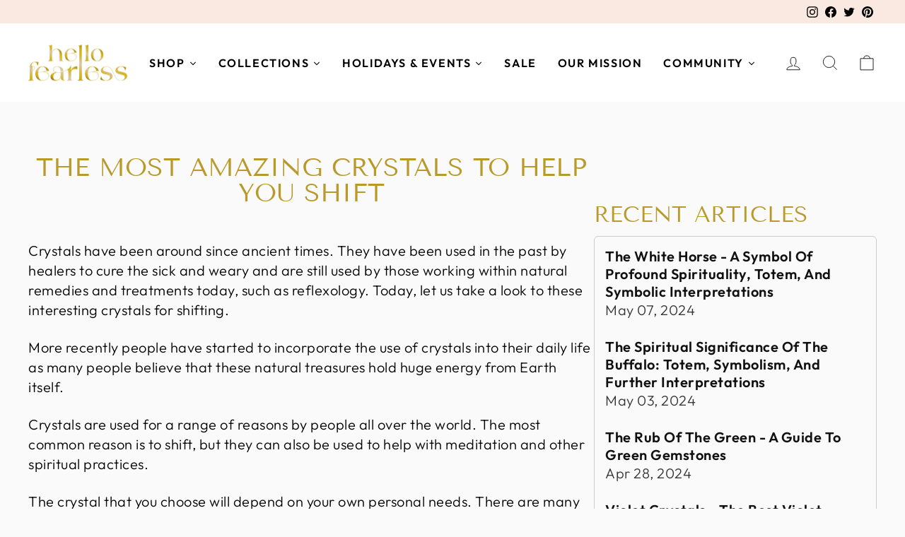

--- FILE ---
content_type: text/html; charset=utf-8
request_url: https://hellofearless.com/blogs/blog/crystals-to-help-you-shift/
body_size: 29584
content:
<!doctype html>
<html class="no-js" lang="en" dir="ltr">
<head>
  <meta charset="utf-8">
  <meta http-equiv="X-UA-Compatible" content="IE=edge,chrome=1">
  <meta name="viewport" content="width=device-width,initial-scale=1">
  <meta name="theme-color" content="#111111">
  <meta name="ahrefs-site-verification" content="ahrefs_ef2f0dfe435714bdd2738611b52b6ff30093302265c006377791b057cf0a1072">

  <link rel="canonical" href="https://hellofearless.com/blogs/blog/crystals-to-help-you-shift">
  <link rel="preconnect" href="https://cdn.shopify.com" crossorigin>
  <link rel="preconnect" href="https://fonts.shopifycdn.com" crossorigin>
  <link rel="dns-prefetch" href="https://productreviews.shopifycdn.com">
  <link rel="dns-prefetch" href="https://ajax.googleapis.com">
  <link rel="dns-prefetch" href="https://maps.googleapis.com">
  <link rel="dns-prefetch" href="https://maps.gstatic.com"><link rel="shortcut icon" href="//hellofearless.com/cdn/shop/files/FAVICON-hellofearless_32x32.png?v=1710927645" type="image/png" /><title>The Most Amazing Crystals To Help You Shift
&ndash; Hello-Fearless
</title>
<meta name="description" content="Crystals have been around since ancient times. They have been used in the past by healers to cure the sick and weary and are still used by those working within natural remedies and treatments today, such as reflexology. Today, let us take a look to these interesting crystals for shifting. More recently people have star"><meta property="og:site_name" content="Hello-Fearless">
  <meta property="og:url" content="https://hellofearless.com/blogs/blog/crystals-to-help-you-shift">
  <meta property="og:title" content="The Most Amazing Crystals To Help You Shift">
  <meta property="og:type" content="article">
  <meta property="og:description" content="crystals for shifting"><meta property="og:image" content="http://hellofearless.com/cdn/shop/articles/The-Most-Amazing-Crystals-To-Help-You-Shift.webp?v=1714043330">
    <meta property="og:image:secure_url" content="https://hellofearless.com/cdn/shop/articles/The-Most-Amazing-Crystals-To-Help-You-Shift.webp?v=1714043330">
    <meta property="og:image:width" content="1200">
    <meta property="og:image:height" content="800"><meta name="twitter:site" content="@share?text=Patch%20Hat%20Example2&url=https://hellofearless.com/products/patch-hat-example2">
  <meta name="twitter:card" content="summary_large_image">
  <meta name="twitter:title" content="The Most Amazing Crystals To Help You Shift">
  <meta name="twitter:description" content="crystals for shifting">
<style data-shopify>@font-face {
  font-family: "Tenor Sans";
  font-weight: 400;
  font-style: normal;
  font-display: swap;
  src: url("//hellofearless.com/cdn/fonts/tenor_sans/tenorsans_n4.966071a72c28462a9256039d3e3dc5b0cf314f65.woff2") format("woff2"),
       url("//hellofearless.com/cdn/fonts/tenor_sans/tenorsans_n4.2282841d948f9649ba5c3cad6ea46df268141820.woff") format("woff");
}

  @font-face {
  font-family: Outfit;
  font-weight: 300;
  font-style: normal;
  font-display: swap;
  src: url("//hellofearless.com/cdn/fonts/outfit/outfit_n3.8c97ae4c4fac7c2ea467a6dc784857f4de7e0e37.woff2") format("woff2"),
       url("//hellofearless.com/cdn/fonts/outfit/outfit_n3.b50a189ccde91f9bceee88f207c18c09f0b62a7b.woff") format("woff");
}


  @font-face {
  font-family: Outfit;
  font-weight: 600;
  font-style: normal;
  font-display: swap;
  src: url("//hellofearless.com/cdn/fonts/outfit/outfit_n6.dfcbaa80187851df2e8384061616a8eaa1702fdc.woff2") format("woff2"),
       url("//hellofearless.com/cdn/fonts/outfit/outfit_n6.88384e9fc3e36038624caccb938f24ea8008a91d.woff") format("woff");
}

  
  
</style><link href="//hellofearless.com/cdn/shop/t/2/assets/theme.css?v=15106616277860226731746711338" rel="stylesheet" type="text/css" media="all" />
<style data-shopify>:root {
    --typeHeaderPrimary: "Tenor Sans";
    --typeHeaderFallback: sans-serif;
    --typeHeaderSize: 36px;
    --typeHeaderWeight: 400;
    --typeHeaderLineHeight: 1;
    --typeHeaderSpacing: 0.0em;

    --typeBasePrimary:Outfit;
    --typeBaseFallback:sans-serif;
    --typeBaseSize: 20px;
    --typeBaseWeight: 300;
    --typeBaseSpacing: 0.025em;
    --typeBaseLineHeight: 1.4;
    --typeBaselineHeightMinus01: 1.3;

    --typeCollectionTitle: 20px;

    --iconWeight: 2px;
    --iconLinecaps: miter;

    
        --buttonRadius: 0;
    

    --colorGridOverlayOpacity: 0.1;
    }

    .placeholder-content {
    background-image: linear-gradient(100deg, #ffffff 40%, #f7f7f7 63%, #ffffff 79%);
    }</style><script>
    document.documentElement.className = document.documentElement.className.replace('no-js', 'js');

    window.theme = window.theme || {};
    theme.routes = {
      home: "/",
      cart: "/cart.js",
      cartPage: "/cart",
      cartAdd: "/cart/add.js",
      cartChange: "/cart/change.js",
      search: "/search",
      predictiveSearch: "/search/suggest"
    };
    theme.strings = {
      soldOut: "Sold Out",
      unavailable: "Unavailable",
      inStockLabel: "In stock, ready to ship",
      oneStockLabel: "Low stock - [count] item left",
      otherStockLabel: "Low stock - [count] items left",
      willNotShipUntil: "Ready to ship [date]",
      willBeInStockAfter: "Back in stock [date]",
      waitingForStock: "Inventory on the way",
      savePrice: "Save [saved_amount]",
      cartEmpty: "Your cart is currently empty.",
      cartTermsConfirmation: "You must agree with the terms and conditions of sales to check out",
      searchCollections: "Collections",
      searchPages: "Pages",
      searchArticles: "Articles",
      productFrom: "from ",
      maxQuantity: "You can only have [quantity] of [title] in your cart."
    };
    theme.settings = {
      cartType: "drawer",
      isCustomerTemplate: false,
      moneyFormat: "${{amount}}",
      saveType: "dollar",
      productImageSize: "natural",
      productImageCover: false,
      predictiveSearch: true,
      predictiveSearchType: null,
      predictiveSearchVendor: false,
      predictiveSearchPrice: false,
      quickView: false,
      themeName: 'Impulse',
      themeVersion: "7.4.0"
    };
  </script>

  <script>window.performance && window.performance.mark && window.performance.mark('shopify.content_for_header.start');</script><meta id="shopify-digital-wallet" name="shopify-digital-wallet" content="/64115966124/digital_wallets/dialog">
<meta name="shopify-checkout-api-token" content="6c6a2e14a7398662e1b187063d178328">
<meta id="in-context-paypal-metadata" data-shop-id="64115966124" data-venmo-supported="true" data-environment="production" data-locale="en_US" data-paypal-v4="true" data-currency="USD">
<link rel="alternate" type="application/atom+xml" title="Feed" href="/blogs/blog.atom" />
<script async="async" src="/checkouts/internal/preloads.js?locale=en-US"></script>
<script id="shopify-features" type="application/json">{"accessToken":"6c6a2e14a7398662e1b187063d178328","betas":["rich-media-storefront-analytics"],"domain":"hellofearless.com","predictiveSearch":true,"shopId":64115966124,"locale":"en"}</script>
<script>var Shopify = Shopify || {};
Shopify.shop = "7a61a9.myshopify.com";
Shopify.locale = "en";
Shopify.currency = {"active":"USD","rate":"1.0"};
Shopify.country = "US";
Shopify.theme = {"name":"Impulse","id":134339362988,"schema_name":"Impulse","schema_version":"7.4.0","theme_store_id":857,"role":"main"};
Shopify.theme.handle = "null";
Shopify.theme.style = {"id":null,"handle":null};
Shopify.cdnHost = "hellofearless.com/cdn";
Shopify.routes = Shopify.routes || {};
Shopify.routes.root = "/";</script>
<script type="module">!function(o){(o.Shopify=o.Shopify||{}).modules=!0}(window);</script>
<script>!function(o){function n(){var o=[];function n(){o.push(Array.prototype.slice.apply(arguments))}return n.q=o,n}var t=o.Shopify=o.Shopify||{};t.loadFeatures=n(),t.autoloadFeatures=n()}(window);</script>
<script id="shop-js-analytics" type="application/json">{"pageType":"article"}</script>
<script defer="defer" async type="module" src="//hellofearless.com/cdn/shopifycloud/shop-js/modules/v2/client.init-shop-cart-sync_BT-GjEfc.en.esm.js"></script>
<script defer="defer" async type="module" src="//hellofearless.com/cdn/shopifycloud/shop-js/modules/v2/chunk.common_D58fp_Oc.esm.js"></script>
<script defer="defer" async type="module" src="//hellofearless.com/cdn/shopifycloud/shop-js/modules/v2/chunk.modal_xMitdFEc.esm.js"></script>
<script type="module">
  await import("//hellofearless.com/cdn/shopifycloud/shop-js/modules/v2/client.init-shop-cart-sync_BT-GjEfc.en.esm.js");
await import("//hellofearless.com/cdn/shopifycloud/shop-js/modules/v2/chunk.common_D58fp_Oc.esm.js");
await import("//hellofearless.com/cdn/shopifycloud/shop-js/modules/v2/chunk.modal_xMitdFEc.esm.js");

  window.Shopify.SignInWithShop?.initShopCartSync?.({"fedCMEnabled":true,"windoidEnabled":true});

</script>
<script>(function() {
  var isLoaded = false;
  function asyncLoad() {
    if (isLoaded) return;
    isLoaded = true;
    var urls = ["https:\/\/cdn-app.sealsubscriptions.com\/shopify\/public\/js\/sealsubscriptions.js?shop=7a61a9.myshopify.com"];
    for (var i = 0; i < urls.length; i++) {
      var s = document.createElement('script');
      s.type = 'text/javascript';
      s.async = true;
      s.src = urls[i];
      var x = document.getElementsByTagName('script')[0];
      x.parentNode.insertBefore(s, x);
    }
  };
  if(window.attachEvent) {
    window.attachEvent('onload', asyncLoad);
  } else {
    window.addEventListener('load', asyncLoad, false);
  }
})();</script>
<script id="__st">var __st={"a":64115966124,"offset":-18000,"reqid":"1f304a0b-ef0b-4995-8803-f4303e66a8e8-1769337627","pageurl":"hellofearless.com\/blogs\/blog\/crystals-to-help-you-shift","s":"articles-560014360748","u":"12363b94f82f","p":"article","rtyp":"article","rid":560014360748};</script>
<script>window.ShopifyPaypalV4VisibilityTracking = true;</script>
<script id="captcha-bootstrap">!function(){'use strict';const t='contact',e='account',n='new_comment',o=[[t,t],['blogs',n],['comments',n],[t,'customer']],c=[[e,'customer_login'],[e,'guest_login'],[e,'recover_customer_password'],[e,'create_customer']],r=t=>t.map((([t,e])=>`form[action*='/${t}']:not([data-nocaptcha='true']) input[name='form_type'][value='${e}']`)).join(','),a=t=>()=>t?[...document.querySelectorAll(t)].map((t=>t.form)):[];function s(){const t=[...o],e=r(t);return a(e)}const i='password',u='form_key',d=['recaptcha-v3-token','g-recaptcha-response','h-captcha-response',i],f=()=>{try{return window.sessionStorage}catch{return}},m='__shopify_v',_=t=>t.elements[u];function p(t,e,n=!1){try{const o=window.sessionStorage,c=JSON.parse(o.getItem(e)),{data:r}=function(t){const{data:e,action:n}=t;return t[m]||n?{data:e,action:n}:{data:t,action:n}}(c);for(const[e,n]of Object.entries(r))t.elements[e]&&(t.elements[e].value=n);n&&o.removeItem(e)}catch(o){console.error('form repopulation failed',{error:o})}}const l='form_type',E='cptcha';function T(t){t.dataset[E]=!0}const w=window,h=w.document,L='Shopify',v='ce_forms',y='captcha';let A=!1;((t,e)=>{const n=(g='f06e6c50-85a8-45c8-87d0-21a2b65856fe',I='https://cdn.shopify.com/shopifycloud/storefront-forms-hcaptcha/ce_storefront_forms_captcha_hcaptcha.v1.5.2.iife.js',D={infoText:'Protected by hCaptcha',privacyText:'Privacy',termsText:'Terms'},(t,e,n)=>{const o=w[L][v],c=o.bindForm;if(c)return c(t,g,e,D).then(n);var r;o.q.push([[t,g,e,D],n]),r=I,A||(h.body.append(Object.assign(h.createElement('script'),{id:'captcha-provider',async:!0,src:r})),A=!0)});var g,I,D;w[L]=w[L]||{},w[L][v]=w[L][v]||{},w[L][v].q=[],w[L][y]=w[L][y]||{},w[L][y].protect=function(t,e){n(t,void 0,e),T(t)},Object.freeze(w[L][y]),function(t,e,n,w,h,L){const[v,y,A,g]=function(t,e,n){const i=e?o:[],u=t?c:[],d=[...i,...u],f=r(d),m=r(i),_=r(d.filter((([t,e])=>n.includes(e))));return[a(f),a(m),a(_),s()]}(w,h,L),I=t=>{const e=t.target;return e instanceof HTMLFormElement?e:e&&e.form},D=t=>v().includes(t);t.addEventListener('submit',(t=>{const e=I(t);if(!e)return;const n=D(e)&&!e.dataset.hcaptchaBound&&!e.dataset.recaptchaBound,o=_(e),c=g().includes(e)&&(!o||!o.value);(n||c)&&t.preventDefault(),c&&!n&&(function(t){try{if(!f())return;!function(t){const e=f();if(!e)return;const n=_(t);if(!n)return;const o=n.value;o&&e.removeItem(o)}(t);const e=Array.from(Array(32),(()=>Math.random().toString(36)[2])).join('');!function(t,e){_(t)||t.append(Object.assign(document.createElement('input'),{type:'hidden',name:u})),t.elements[u].value=e}(t,e),function(t,e){const n=f();if(!n)return;const o=[...t.querySelectorAll(`input[type='${i}']`)].map((({name:t})=>t)),c=[...d,...o],r={};for(const[a,s]of new FormData(t).entries())c.includes(a)||(r[a]=s);n.setItem(e,JSON.stringify({[m]:1,action:t.action,data:r}))}(t,e)}catch(e){console.error('failed to persist form',e)}}(e),e.submit())}));const S=(t,e)=>{t&&!t.dataset[E]&&(n(t,e.some((e=>e===t))),T(t))};for(const o of['focusin','change'])t.addEventListener(o,(t=>{const e=I(t);D(e)&&S(e,y())}));const B=e.get('form_key'),M=e.get(l),P=B&&M;t.addEventListener('DOMContentLoaded',(()=>{const t=y();if(P)for(const e of t)e.elements[l].value===M&&p(e,B);[...new Set([...A(),...v().filter((t=>'true'===t.dataset.shopifyCaptcha))])].forEach((e=>S(e,t)))}))}(h,new URLSearchParams(w.location.search),n,t,e,['guest_login'])})(!0,!0)}();</script>
<script integrity="sha256-4kQ18oKyAcykRKYeNunJcIwy7WH5gtpwJnB7kiuLZ1E=" data-source-attribution="shopify.loadfeatures" defer="defer" src="//hellofearless.com/cdn/shopifycloud/storefront/assets/storefront/load_feature-a0a9edcb.js" crossorigin="anonymous"></script>
<script data-source-attribution="shopify.dynamic_checkout.dynamic.init">var Shopify=Shopify||{};Shopify.PaymentButton=Shopify.PaymentButton||{isStorefrontPortableWallets:!0,init:function(){window.Shopify.PaymentButton.init=function(){};var t=document.createElement("script");t.src="https://hellofearless.com/cdn/shopifycloud/portable-wallets/latest/portable-wallets.en.js",t.type="module",document.head.appendChild(t)}};
</script>
<script data-source-attribution="shopify.dynamic_checkout.buyer_consent">
  function portableWalletsHideBuyerConsent(e){var t=document.getElementById("shopify-buyer-consent"),n=document.getElementById("shopify-subscription-policy-button");t&&n&&(t.classList.add("hidden"),t.setAttribute("aria-hidden","true"),n.removeEventListener("click",e))}function portableWalletsShowBuyerConsent(e){var t=document.getElementById("shopify-buyer-consent"),n=document.getElementById("shopify-subscription-policy-button");t&&n&&(t.classList.remove("hidden"),t.removeAttribute("aria-hidden"),n.addEventListener("click",e))}window.Shopify?.PaymentButton&&(window.Shopify.PaymentButton.hideBuyerConsent=portableWalletsHideBuyerConsent,window.Shopify.PaymentButton.showBuyerConsent=portableWalletsShowBuyerConsent);
</script>
<script data-source-attribution="shopify.dynamic_checkout.cart.bootstrap">document.addEventListener("DOMContentLoaded",(function(){function t(){return document.querySelector("shopify-accelerated-checkout-cart, shopify-accelerated-checkout")}if(t())Shopify.PaymentButton.init();else{new MutationObserver((function(e,n){t()&&(Shopify.PaymentButton.init(),n.disconnect())})).observe(document.body,{childList:!0,subtree:!0})}}));
</script>
<link id="shopify-accelerated-checkout-styles" rel="stylesheet" media="screen" href="https://hellofearless.com/cdn/shopifycloud/portable-wallets/latest/accelerated-checkout-backwards-compat.css" crossorigin="anonymous">
<style id="shopify-accelerated-checkout-cart">
        #shopify-buyer-consent {
  margin-top: 1em;
  display: inline-block;
  width: 100%;
}

#shopify-buyer-consent.hidden {
  display: none;
}

#shopify-subscription-policy-button {
  background: none;
  border: none;
  padding: 0;
  text-decoration: underline;
  font-size: inherit;
  cursor: pointer;
}

#shopify-subscription-policy-button::before {
  box-shadow: none;
}

      </style>

<script>window.performance && window.performance.mark && window.performance.mark('shopify.content_for_header.end');</script>

  <script src="//hellofearless.com/cdn/shop/t/2/assets/vendor-scripts-v11.js" defer="defer"></script><script src="//hellofearless.com/cdn/shop/t/2/assets/theme.js?v=66447858802808184731704931176" defer="defer"></script>
 <script>    
  function generateRandomString(length) {
  const characters = 'ABCDEFGHIJKLMNOPQRSTUVWXYZabcdefghijklmnopqrstuvwxyz0123456789';
  let result = '';
  for (let i = 0; i < length; i++) {
    result += characters.charAt(Math.floor(Math.random() * characters.length));
  }
  return result;
}

/*   
document.addEventListener('DOMContentLoaded', function () {

   // Target the anchor tag within the fourth li and add target="_blank"
   // $(".navigation__links-list li:nth-child(4) a").attr("target", "_blank");
  
  var randomString = generateRandomString(10);
  var postsContainer = document.getElementById('blog_postsRow');
  var viewMoreButton = document.getElementById('viewMoreButton');
  var postsPerPage = 8;
  var currentPage = 1;
  var allPosts = [];

  function fetchAllPosts() {
    var wordpressAPIURL = `https://thefifthelementlife.com/wp-json/wp/v2/posts?tags=2184&per_page=80&random=${randomString}`;

    // Fetch all blog posts
    fetch(wordpressAPIURL)
      .then(response => response.json())
      .then(posts => {
        console.log('All Posts:', posts);
        allPosts = posts;
        showNextPosts();
      })
      .catch(error => console.error('Error fetching all WordPress blog posts:', error));
  }

  function showNextPosts() {
    var endIndex = currentPage * postsPerPage;
    var postsToShow = allPosts.slice((currentPage - 1) * postsPerPage, endIndex);

    // Render blog posts on the Shopify homepage
    postsToShow.forEach(post => {
      var postElement = document.createElement('div');
      postElement.className = "blogCard";
      postElement.innerHTML = `
        <div class="card-body">
          <a href=${post.link} target=_blank><img class="blogPostimg" src=${post.featured_image_urls.full[0]} /></a>
          <div class="card-info">
            <a class='card-infoTitle' href=${post.link} target=_blank>${post.title.rendered} </a>
            <p>${post.excerpt.rendered} <a class='readMoreLink' href=${post.link} target=_blank>Read more </a></p>            
          </div>
        </div>
      `;
      postsContainer.appendChild(postElement);
    });

    if (endIndex >= allPosts.length) {
      viewMoreButton.style.display = 'none'; // Hide the button when all posts are shown
    }
  }  

  if (viewMoreButton) {
    // Add event listener only if viewMoreButton exists
    viewMoreButton.addEventListener('click', function () {
      currentPage++;
      showNextPosts();
    });
  }
  
  // Initial fetch of all posts
  fetchAllPosts();
});*/
    </script>
  <script src="https://code.jquery.com/jquery-3.6.4.min.js"></script>
<script src="https://cdnjs.cloudflare.com/ajax/libs/OwlCarousel2/2.3.4/owl.carousel.min.js"></script>
<link rel="stylesheet" href="https://cdnjs.cloudflare.com/ajax/libs/OwlCarousel2/2.3.4/assets/owl.carousel.min.css">
  <!-- Google tag (gtag.js) -->
<script async src="https://www.googletagmanager.com/gtag/js?id=G-EJHH7SG9BW"></script>
  <script>
window.dataLayer = window.dataLayer || [];
function gtag(){dataLayer.push(arguments);}
gtag('js', new Date());
gtag('config', 'G-EJHH7SG9BW');
</script>
<link href="https://monorail-edge.shopifysvc.com" rel="dns-prefetch">
<script>(function(){if ("sendBeacon" in navigator && "performance" in window) {try {var session_token_from_headers = performance.getEntriesByType('navigation')[0].serverTiming.find(x => x.name == '_s').description;} catch {var session_token_from_headers = undefined;}var session_cookie_matches = document.cookie.match(/_shopify_s=([^;]*)/);var session_token_from_cookie = session_cookie_matches && session_cookie_matches.length === 2 ? session_cookie_matches[1] : "";var session_token = session_token_from_headers || session_token_from_cookie || "";function handle_abandonment_event(e) {var entries = performance.getEntries().filter(function(entry) {return /monorail-edge.shopifysvc.com/.test(entry.name);});if (!window.abandonment_tracked && entries.length === 0) {window.abandonment_tracked = true;var currentMs = Date.now();var navigation_start = performance.timing.navigationStart;var payload = {shop_id: 64115966124,url: window.location.href,navigation_start,duration: currentMs - navigation_start,session_token,page_type: "article"};window.navigator.sendBeacon("https://monorail-edge.shopifysvc.com/v1/produce", JSON.stringify({schema_id: "online_store_buyer_site_abandonment/1.1",payload: payload,metadata: {event_created_at_ms: currentMs,event_sent_at_ms: currentMs}}));}}window.addEventListener('pagehide', handle_abandonment_event);}}());</script>
<script id="web-pixels-manager-setup">(function e(e,d,r,n,o){if(void 0===o&&(o={}),!Boolean(null===(a=null===(i=window.Shopify)||void 0===i?void 0:i.analytics)||void 0===a?void 0:a.replayQueue)){var i,a;window.Shopify=window.Shopify||{};var t=window.Shopify;t.analytics=t.analytics||{};var s=t.analytics;s.replayQueue=[],s.publish=function(e,d,r){return s.replayQueue.push([e,d,r]),!0};try{self.performance.mark("wpm:start")}catch(e){}var l=function(){var e={modern:/Edge?\/(1{2}[4-9]|1[2-9]\d|[2-9]\d{2}|\d{4,})\.\d+(\.\d+|)|Firefox\/(1{2}[4-9]|1[2-9]\d|[2-9]\d{2}|\d{4,})\.\d+(\.\d+|)|Chrom(ium|e)\/(9{2}|\d{3,})\.\d+(\.\d+|)|(Maci|X1{2}).+ Version\/(15\.\d+|(1[6-9]|[2-9]\d|\d{3,})\.\d+)([,.]\d+|)( \(\w+\)|)( Mobile\/\w+|) Safari\/|Chrome.+OPR\/(9{2}|\d{3,})\.\d+\.\d+|(CPU[ +]OS|iPhone[ +]OS|CPU[ +]iPhone|CPU IPhone OS|CPU iPad OS)[ +]+(15[._]\d+|(1[6-9]|[2-9]\d|\d{3,})[._]\d+)([._]\d+|)|Android:?[ /-](13[3-9]|1[4-9]\d|[2-9]\d{2}|\d{4,})(\.\d+|)(\.\d+|)|Android.+Firefox\/(13[5-9]|1[4-9]\d|[2-9]\d{2}|\d{4,})\.\d+(\.\d+|)|Android.+Chrom(ium|e)\/(13[3-9]|1[4-9]\d|[2-9]\d{2}|\d{4,})\.\d+(\.\d+|)|SamsungBrowser\/([2-9]\d|\d{3,})\.\d+/,legacy:/Edge?\/(1[6-9]|[2-9]\d|\d{3,})\.\d+(\.\d+|)|Firefox\/(5[4-9]|[6-9]\d|\d{3,})\.\d+(\.\d+|)|Chrom(ium|e)\/(5[1-9]|[6-9]\d|\d{3,})\.\d+(\.\d+|)([\d.]+$|.*Safari\/(?![\d.]+ Edge\/[\d.]+$))|(Maci|X1{2}).+ Version\/(10\.\d+|(1[1-9]|[2-9]\d|\d{3,})\.\d+)([,.]\d+|)( \(\w+\)|)( Mobile\/\w+|) Safari\/|Chrome.+OPR\/(3[89]|[4-9]\d|\d{3,})\.\d+\.\d+|(CPU[ +]OS|iPhone[ +]OS|CPU[ +]iPhone|CPU IPhone OS|CPU iPad OS)[ +]+(10[._]\d+|(1[1-9]|[2-9]\d|\d{3,})[._]\d+)([._]\d+|)|Android:?[ /-](13[3-9]|1[4-9]\d|[2-9]\d{2}|\d{4,})(\.\d+|)(\.\d+|)|Mobile Safari.+OPR\/([89]\d|\d{3,})\.\d+\.\d+|Android.+Firefox\/(13[5-9]|1[4-9]\d|[2-9]\d{2}|\d{4,})\.\d+(\.\d+|)|Android.+Chrom(ium|e)\/(13[3-9]|1[4-9]\d|[2-9]\d{2}|\d{4,})\.\d+(\.\d+|)|Android.+(UC? ?Browser|UCWEB|U3)[ /]?(15\.([5-9]|\d{2,})|(1[6-9]|[2-9]\d|\d{3,})\.\d+)\.\d+|SamsungBrowser\/(5\.\d+|([6-9]|\d{2,})\.\d+)|Android.+MQ{2}Browser\/(14(\.(9|\d{2,})|)|(1[5-9]|[2-9]\d|\d{3,})(\.\d+|))(\.\d+|)|K[Aa][Ii]OS\/(3\.\d+|([4-9]|\d{2,})\.\d+)(\.\d+|)/},d=e.modern,r=e.legacy,n=navigator.userAgent;return n.match(d)?"modern":n.match(r)?"legacy":"unknown"}(),u="modern"===l?"modern":"legacy",c=(null!=n?n:{modern:"",legacy:""})[u],f=function(e){return[e.baseUrl,"/wpm","/b",e.hashVersion,"modern"===e.buildTarget?"m":"l",".js"].join("")}({baseUrl:d,hashVersion:r,buildTarget:u}),m=function(e){var d=e.version,r=e.bundleTarget,n=e.surface,o=e.pageUrl,i=e.monorailEndpoint;return{emit:function(e){var a=e.status,t=e.errorMsg,s=(new Date).getTime(),l=JSON.stringify({metadata:{event_sent_at_ms:s},events:[{schema_id:"web_pixels_manager_load/3.1",payload:{version:d,bundle_target:r,page_url:o,status:a,surface:n,error_msg:t},metadata:{event_created_at_ms:s}}]});if(!i)return console&&console.warn&&console.warn("[Web Pixels Manager] No Monorail endpoint provided, skipping logging."),!1;try{return self.navigator.sendBeacon.bind(self.navigator)(i,l)}catch(e){}var u=new XMLHttpRequest;try{return u.open("POST",i,!0),u.setRequestHeader("Content-Type","text/plain"),u.send(l),!0}catch(e){return console&&console.warn&&console.warn("[Web Pixels Manager] Got an unhandled error while logging to Monorail."),!1}}}}({version:r,bundleTarget:l,surface:e.surface,pageUrl:self.location.href,monorailEndpoint:e.monorailEndpoint});try{o.browserTarget=l,function(e){var d=e.src,r=e.async,n=void 0===r||r,o=e.onload,i=e.onerror,a=e.sri,t=e.scriptDataAttributes,s=void 0===t?{}:t,l=document.createElement("script"),u=document.querySelector("head"),c=document.querySelector("body");if(l.async=n,l.src=d,a&&(l.integrity=a,l.crossOrigin="anonymous"),s)for(var f in s)if(Object.prototype.hasOwnProperty.call(s,f))try{l.dataset[f]=s[f]}catch(e){}if(o&&l.addEventListener("load",o),i&&l.addEventListener("error",i),u)u.appendChild(l);else{if(!c)throw new Error("Did not find a head or body element to append the script");c.appendChild(l)}}({src:f,async:!0,onload:function(){if(!function(){var e,d;return Boolean(null===(d=null===(e=window.Shopify)||void 0===e?void 0:e.analytics)||void 0===d?void 0:d.initialized)}()){var d=window.webPixelsManager.init(e)||void 0;if(d){var r=window.Shopify.analytics;r.replayQueue.forEach((function(e){var r=e[0],n=e[1],o=e[2];d.publishCustomEvent(r,n,o)})),r.replayQueue=[],r.publish=d.publishCustomEvent,r.visitor=d.visitor,r.initialized=!0}}},onerror:function(){return m.emit({status:"failed",errorMsg:"".concat(f," has failed to load")})},sri:function(e){var d=/^sha384-[A-Za-z0-9+/=]+$/;return"string"==typeof e&&d.test(e)}(c)?c:"",scriptDataAttributes:o}),m.emit({status:"loading"})}catch(e){m.emit({status:"failed",errorMsg:(null==e?void 0:e.message)||"Unknown error"})}}})({shopId: 64115966124,storefrontBaseUrl: "https://hellofearless.com",extensionsBaseUrl: "https://extensions.shopifycdn.com/cdn/shopifycloud/web-pixels-manager",monorailEndpoint: "https://monorail-edge.shopifysvc.com/unstable/produce_batch",surface: "storefront-renderer",enabledBetaFlags: ["2dca8a86"],webPixelsConfigList: [{"id":"176062636","configuration":"{\"pixel_id\":\"788549136708964\",\"pixel_type\":\"facebook_pixel\",\"metaapp_system_user_token\":\"-\"}","eventPayloadVersion":"v1","runtimeContext":"OPEN","scriptVersion":"ca16bc87fe92b6042fbaa3acc2fbdaa6","type":"APP","apiClientId":2329312,"privacyPurposes":["ANALYTICS","MARKETING","SALE_OF_DATA"],"dataSharingAdjustments":{"protectedCustomerApprovalScopes":["read_customer_address","read_customer_email","read_customer_name","read_customer_personal_data","read_customer_phone"]}},{"id":"93913260","configuration":"{\"tagID\":\"2612781402284\"}","eventPayloadVersion":"v1","runtimeContext":"STRICT","scriptVersion":"18031546ee651571ed29edbe71a3550b","type":"APP","apiClientId":3009811,"privacyPurposes":["ANALYTICS","MARKETING","SALE_OF_DATA"],"dataSharingAdjustments":{"protectedCustomerApprovalScopes":["read_customer_address","read_customer_email","read_customer_name","read_customer_personal_data","read_customer_phone"]}},{"id":"shopify-app-pixel","configuration":"{}","eventPayloadVersion":"v1","runtimeContext":"STRICT","scriptVersion":"0450","apiClientId":"shopify-pixel","type":"APP","privacyPurposes":["ANALYTICS","MARKETING"]},{"id":"shopify-custom-pixel","eventPayloadVersion":"v1","runtimeContext":"LAX","scriptVersion":"0450","apiClientId":"shopify-pixel","type":"CUSTOM","privacyPurposes":["ANALYTICS","MARKETING"]}],isMerchantRequest: false,initData: {"shop":{"name":"Hello-Fearless","paymentSettings":{"currencyCode":"USD"},"myshopifyDomain":"7a61a9.myshopify.com","countryCode":"US","storefrontUrl":"https:\/\/hellofearless.com"},"customer":null,"cart":null,"checkout":null,"productVariants":[],"purchasingCompany":null},},"https://hellofearless.com/cdn","fcfee988w5aeb613cpc8e4bc33m6693e112",{"modern":"","legacy":""},{"shopId":"64115966124","storefrontBaseUrl":"https:\/\/hellofearless.com","extensionBaseUrl":"https:\/\/extensions.shopifycdn.com\/cdn\/shopifycloud\/web-pixels-manager","surface":"storefront-renderer","enabledBetaFlags":"[\"2dca8a86\"]","isMerchantRequest":"false","hashVersion":"fcfee988w5aeb613cpc8e4bc33m6693e112","publish":"custom","events":"[[\"page_viewed\",{}]]"});</script><script>
  window.ShopifyAnalytics = window.ShopifyAnalytics || {};
  window.ShopifyAnalytics.meta = window.ShopifyAnalytics.meta || {};
  window.ShopifyAnalytics.meta.currency = 'USD';
  var meta = {"page":{"pageType":"article","resourceType":"article","resourceId":560014360748,"requestId":"1f304a0b-ef0b-4995-8803-f4303e66a8e8-1769337627"}};
  for (var attr in meta) {
    window.ShopifyAnalytics.meta[attr] = meta[attr];
  }
</script>
<script class="analytics">
  (function () {
    var customDocumentWrite = function(content) {
      var jquery = null;

      if (window.jQuery) {
        jquery = window.jQuery;
      } else if (window.Checkout && window.Checkout.$) {
        jquery = window.Checkout.$;
      }

      if (jquery) {
        jquery('body').append(content);
      }
    };

    var hasLoggedConversion = function(token) {
      if (token) {
        return document.cookie.indexOf('loggedConversion=' + token) !== -1;
      }
      return false;
    }

    var setCookieIfConversion = function(token) {
      if (token) {
        var twoMonthsFromNow = new Date(Date.now());
        twoMonthsFromNow.setMonth(twoMonthsFromNow.getMonth() + 2);

        document.cookie = 'loggedConversion=' + token + '; expires=' + twoMonthsFromNow;
      }
    }

    var trekkie = window.ShopifyAnalytics.lib = window.trekkie = window.trekkie || [];
    if (trekkie.integrations) {
      return;
    }
    trekkie.methods = [
      'identify',
      'page',
      'ready',
      'track',
      'trackForm',
      'trackLink'
    ];
    trekkie.factory = function(method) {
      return function() {
        var args = Array.prototype.slice.call(arguments);
        args.unshift(method);
        trekkie.push(args);
        return trekkie;
      };
    };
    for (var i = 0; i < trekkie.methods.length; i++) {
      var key = trekkie.methods[i];
      trekkie[key] = trekkie.factory(key);
    }
    trekkie.load = function(config) {
      trekkie.config = config || {};
      trekkie.config.initialDocumentCookie = document.cookie;
      var first = document.getElementsByTagName('script')[0];
      var script = document.createElement('script');
      script.type = 'text/javascript';
      script.onerror = function(e) {
        var scriptFallback = document.createElement('script');
        scriptFallback.type = 'text/javascript';
        scriptFallback.onerror = function(error) {
                var Monorail = {
      produce: function produce(monorailDomain, schemaId, payload) {
        var currentMs = new Date().getTime();
        var event = {
          schema_id: schemaId,
          payload: payload,
          metadata: {
            event_created_at_ms: currentMs,
            event_sent_at_ms: currentMs
          }
        };
        return Monorail.sendRequest("https://" + monorailDomain + "/v1/produce", JSON.stringify(event));
      },
      sendRequest: function sendRequest(endpointUrl, payload) {
        // Try the sendBeacon API
        if (window && window.navigator && typeof window.navigator.sendBeacon === 'function' && typeof window.Blob === 'function' && !Monorail.isIos12()) {
          var blobData = new window.Blob([payload], {
            type: 'text/plain'
          });

          if (window.navigator.sendBeacon(endpointUrl, blobData)) {
            return true;
          } // sendBeacon was not successful

        } // XHR beacon

        var xhr = new XMLHttpRequest();

        try {
          xhr.open('POST', endpointUrl);
          xhr.setRequestHeader('Content-Type', 'text/plain');
          xhr.send(payload);
        } catch (e) {
          console.log(e);
        }

        return false;
      },
      isIos12: function isIos12() {
        return window.navigator.userAgent.lastIndexOf('iPhone; CPU iPhone OS 12_') !== -1 || window.navigator.userAgent.lastIndexOf('iPad; CPU OS 12_') !== -1;
      }
    };
    Monorail.produce('monorail-edge.shopifysvc.com',
      'trekkie_storefront_load_errors/1.1',
      {shop_id: 64115966124,
      theme_id: 134339362988,
      app_name: "storefront",
      context_url: window.location.href,
      source_url: "//hellofearless.com/cdn/s/trekkie.storefront.8d95595f799fbf7e1d32231b9a28fd43b70c67d3.min.js"});

        };
        scriptFallback.async = true;
        scriptFallback.src = '//hellofearless.com/cdn/s/trekkie.storefront.8d95595f799fbf7e1d32231b9a28fd43b70c67d3.min.js';
        first.parentNode.insertBefore(scriptFallback, first);
      };
      script.async = true;
      script.src = '//hellofearless.com/cdn/s/trekkie.storefront.8d95595f799fbf7e1d32231b9a28fd43b70c67d3.min.js';
      first.parentNode.insertBefore(script, first);
    };
    trekkie.load(
      {"Trekkie":{"appName":"storefront","development":false,"defaultAttributes":{"shopId":64115966124,"isMerchantRequest":null,"themeId":134339362988,"themeCityHash":"16569134835668628500","contentLanguage":"en","currency":"USD","eventMetadataId":"0196eb11-4230-487e-8c47-033c0f6a5cc9"},"isServerSideCookieWritingEnabled":true,"monorailRegion":"shop_domain","enabledBetaFlags":["65f19447"]},"Session Attribution":{},"S2S":{"facebookCapiEnabled":true,"source":"trekkie-storefront-renderer","apiClientId":580111}}
    );

    var loaded = false;
    trekkie.ready(function() {
      if (loaded) return;
      loaded = true;

      window.ShopifyAnalytics.lib = window.trekkie;

      var originalDocumentWrite = document.write;
      document.write = customDocumentWrite;
      try { window.ShopifyAnalytics.merchantGoogleAnalytics.call(this); } catch(error) {};
      document.write = originalDocumentWrite;

      window.ShopifyAnalytics.lib.page(null,{"pageType":"article","resourceType":"article","resourceId":560014360748,"requestId":"1f304a0b-ef0b-4995-8803-f4303e66a8e8-1769337627","shopifyEmitted":true});

      var match = window.location.pathname.match(/checkouts\/(.+)\/(thank_you|post_purchase)/)
      var token = match? match[1]: undefined;
      if (!hasLoggedConversion(token)) {
        setCookieIfConversion(token);
        
      }
    });


        var eventsListenerScript = document.createElement('script');
        eventsListenerScript.async = true;
        eventsListenerScript.src = "//hellofearless.com/cdn/shopifycloud/storefront/assets/shop_events_listener-3da45d37.js";
        document.getElementsByTagName('head')[0].appendChild(eventsListenerScript);

})();</script>
<script
  defer
  src="https://hellofearless.com/cdn/shopifycloud/perf-kit/shopify-perf-kit-3.0.4.min.js"
  data-application="storefront-renderer"
  data-shop-id="64115966124"
  data-render-region="gcp-us-east1"
  data-page-type="article"
  data-theme-instance-id="134339362988"
  data-theme-name="Impulse"
  data-theme-version="7.4.0"
  data-monorail-region="shop_domain"
  data-resource-timing-sampling-rate="10"
  data-shs="true"
  data-shs-beacon="true"
  data-shs-export-with-fetch="true"
  data-shs-logs-sample-rate="1"
  data-shs-beacon-endpoint="https://hellofearless.com/api/collect"
></script>
</head>

<body class="template-article" data-center-text="true" data-button_style="square" data-type_header_capitalize="true" data-type_headers_align_text="true" data-type_product_capitalize="true" data-swatch_style="round" >

  <a class="in-page-link visually-hidden skip-link" href="#MainContent">Skip to content</a>

  <div id="PageContainer" class="page-container">
    <div class="transition-body"><!-- BEGIN sections: header-group -->
<div id="shopify-section-sections--16450267087020__header" class="shopify-section shopify-section-group-header-group headerSection">

<div id="NavDrawer" class="drawer drawer--right">
  <div class="drawer__contents">
    <div class="drawer__fixed-header">
      <div class="drawer__header appear-animation appear-delay-1">
        <div class="h2 drawer__title"></div>
        <div class="drawer__close">
          <button type="button" class="drawer__close-button js-drawer-close">
            <svg aria-hidden="true" focusable="false" role="presentation" class="icon icon-close" viewBox="0 0 64 64"><title>icon-X</title><path d="m19 17.61 27.12 27.13m0-27.12L19 44.74"/></svg>
            <span class="icon__fallback-text">Close menu</span>
          </button>
        </div>
      </div>
    </div>
    <div class="drawer__scrollable">
      <ul class="mobile-nav" role="navigation" aria-label="Primary"><li class="mobile-nav__item appear-animation appear-delay-2"><a href="/" class="mobile-nav__link mobile-nav__link--top-level">Home</a></li><li class="mobile-nav__item appear-animation appear-delay-3"><a href="/collections/all" class="mobile-nav__link mobile-nav__link--top-level">Catalog</a></li><li class="mobile-nav__item appear-animation appear-delay-4"><a href="/pages/contact" class="mobile-nav__link mobile-nav__link--top-level">Contact</a></li><li class="mobile-nav__item mobile-nav__item--secondary">
            <div class="grid"><div class="grid__item one-half appear-animation appear-delay-5">
                  <a href="/account" class="mobile-nav__link">Log in
</a>
                </div></div>
          </li></ul><ul class="mobile-nav__social appear-animation appear-delay-6"><li class="mobile-nav__social-item">
            <a target="_blank" rel="noopener" href="https://www.instagram.com/hellofearlessco/" title="Hello-Fearless on Instagram">
              <svg aria-hidden="true" focusable="false" role="presentation" class="icon icon-instagram" viewBox="0 0 32 32"><title>instagram</title><path fill="#444" d="M16 3.094c4.206 0 4.7.019 6.363.094 1.538.069 2.369.325 2.925.544.738.287 1.262.625 1.813 1.175s.894 1.075 1.175 1.813c.212.556.475 1.387.544 2.925.075 1.662.094 2.156.094 6.363s-.019 4.7-.094 6.363c-.069 1.538-.325 2.369-.544 2.925-.288.738-.625 1.262-1.175 1.813s-1.075.894-1.813 1.175c-.556.212-1.387.475-2.925.544-1.663.075-2.156.094-6.363.094s-4.7-.019-6.363-.094c-1.537-.069-2.369-.325-2.925-.544-.737-.288-1.263-.625-1.813-1.175s-.894-1.075-1.175-1.813c-.212-.556-.475-1.387-.544-2.925-.075-1.663-.094-2.156-.094-6.363s.019-4.7.094-6.363c.069-1.537.325-2.369.544-2.925.287-.737.625-1.263 1.175-1.813s1.075-.894 1.813-1.175c.556-.212 1.388-.475 2.925-.544 1.662-.081 2.156-.094 6.363-.094zm0-2.838c-4.275 0-4.813.019-6.494.094-1.675.075-2.819.344-3.819.731-1.037.4-1.913.944-2.788 1.819S1.486 4.656 1.08 5.688c-.387 1-.656 2.144-.731 3.825-.075 1.675-.094 2.213-.094 6.488s.019 4.813.094 6.494c.075 1.675.344 2.819.731 3.825.4 1.038.944 1.913 1.819 2.788s1.756 1.413 2.788 1.819c1 .387 2.144.656 3.825.731s2.213.094 6.494.094 4.813-.019 6.494-.094c1.675-.075 2.819-.344 3.825-.731 1.038-.4 1.913-.944 2.788-1.819s1.413-1.756 1.819-2.788c.387-1 .656-2.144.731-3.825s.094-2.212.094-6.494-.019-4.813-.094-6.494c-.075-1.675-.344-2.819-.731-3.825-.4-1.038-.944-1.913-1.819-2.788s-1.756-1.413-2.788-1.819c-1-.387-2.144-.656-3.825-.731C20.812.275 20.275.256 16 .256z"/><path fill="#444" d="M16 7.912a8.088 8.088 0 0 0 0 16.175c4.463 0 8.087-3.625 8.087-8.088s-3.625-8.088-8.088-8.088zm0 13.338a5.25 5.25 0 1 1 0-10.5 5.25 5.25 0 1 1 0 10.5zM26.294 7.594a1.887 1.887 0 1 1-3.774.002 1.887 1.887 0 0 1 3.774-.003z"/></svg>
              <span class="icon__fallback-text">Instagram</span>
            </a>
          </li><li class="mobile-nav__social-item">
            <a target="_blank" rel="noopener" href="https://www.facebook.com/hellofearlessco" title="Hello-Fearless on Facebook">
              <svg aria-hidden="true" focusable="false" role="presentation" class="icon icon-facebook" viewBox="0 0 14222 14222"><path d="M14222 7112c0 3549.352-2600.418 6491.344-6000 7024.72V9168h1657l315-2056H8222V5778c0-562 275-1111 1159-1111h897V2917s-814-139-1592-139c-1624 0-2686 984-2686 2767v1567H4194v2056h1806v4968.72C2600.418 13603.344 0 10661.352 0 7112 0 3184.703 3183.703 1 7111 1s7111 3183.703 7111 7111Zm-8222 7025c362 57 733 86 1111 86-377.945 0-749.003-29.485-1111-86.28Zm2222 0v-.28a7107.458 7107.458 0 0 1-167.717 24.267A7407.158 7407.158 0 0 0 8222 14137Zm-167.717 23.987C7745.664 14201.89 7430.797 14223 7111 14223c319.843 0 634.675-21.479 943.283-62.013Z"/></svg>
              <span class="icon__fallback-text">Facebook</span>
            </a>
          </li><li class="mobile-nav__social-item">
            <a target="_blank" rel="noopener" href="https://twitter.com/share?text=Patch%20Hat%20Example2&url=https://hellofearless.com/products/patch-hat-example2" title="Hello-Fearless on Twitter">
              <svg aria-hidden="true" focusable="false" role="presentation" class="icon icon-twitter" viewBox="0 0 32 32"><title>twitter</title><path fill="#444" d="M31.281 6.733q-1.304 1.924-3.13 3.26 0 .13.033.408t.033.408q0 2.543-.75 5.086t-2.282 4.858-3.635 4.108-5.053 2.869-6.341 1.076q-5.282 0-9.65-2.836.913.065 1.5.065 4.401 0 7.857-2.673-2.054-.033-3.668-1.255t-2.266-3.146q.554.13 1.206.13.88 0 1.663-.261-2.184-.456-3.619-2.184t-1.435-3.977v-.065q1.239.652 2.836.717-1.271-.848-2.021-2.233t-.75-2.983q0-1.63.815-3.195 2.38 2.967 5.754 4.678t7.319 1.907q-.228-.815-.228-1.434 0-2.608 1.858-4.45t4.532-1.842q1.304 0 2.51.522t2.054 1.467q2.152-.424 4.01-1.532-.685 2.217-2.771 3.488 1.989-.261 3.619-.978z"/></svg>
              <span class="icon__fallback-text">Twitter</span>
            </a>
          </li><li class="mobile-nav__social-item">
            <a target="_blank" rel="noopener" href="https://pinterest.com/pin/create/button/?url=https://hellofearless.com/products/patch-hat-example2&media=//hellofearless.com/cdn/shop/files/hat-mockup-featuring-a-woman-in-the-street-27099_1_1024x1024.png?v=1706610629&description=Patch%20Hat%20Example2" title="Hello-Fearless on Pinterest">
              <svg aria-hidden="true" focusable="false" role="presentation" class="icon icon-pinterest" viewBox="0 0 256 256"><path d="M0 128.002c0 52.414 31.518 97.442 76.619 117.239-.36-8.938-.064-19.668 2.228-29.393 2.461-10.391 16.47-69.748 16.47-69.748s-4.089-8.173-4.089-20.252c0-18.969 10.994-33.136 24.686-33.136 11.643 0 17.268 8.745 17.268 19.217 0 11.704-7.465 29.211-11.304 45.426-3.207 13.578 6.808 24.653 20.203 24.653 24.252 0 40.586-31.149 40.586-68.055 0-28.054-18.895-49.052-53.262-49.052-38.828 0-63.017 28.956-63.017 61.3 0 11.152 3.288 19.016 8.438 25.106 2.368 2.797 2.697 3.922 1.84 7.134-.614 2.355-2.024 8.025-2.608 10.272-.852 3.242-3.479 4.401-6.409 3.204-17.884-7.301-26.213-26.886-26.213-48.902 0-36.361 30.666-79.961 91.482-79.961 48.87 0 81.035 35.364 81.035 73.325 0 50.213-27.916 87.726-69.066 87.726-13.819 0-26.818-7.47-31.271-15.955 0 0-7.431 29.492-9.005 35.187-2.714 9.869-8.026 19.733-12.883 27.421a127.897 127.897 0 0 0 36.277 5.249c70.684 0 127.996-57.309 127.996-128.005C256.001 57.309 198.689 0 128.005 0 57.314 0 0 57.309 0 128.002Z"/></svg>
              <span class="icon__fallback-text">Pinterest</span>
            </a>
          </li></ul>
    </div>
  </div>
</div>
<div id="CartDrawer" class="drawer drawer--right">
    <form id="CartDrawerForm" action="/cart" method="post" novalidate class="drawer__contents" data-location="cart-drawer">
      <div class="drawer__fixed-header">
        <div class="drawer__header appear-animation appear-delay-1">
          <div class="h2 drawer__title">Cart</div>
          <div class="drawer__close">
            <button type="button" class="drawer__close-button js-drawer-close">
              <svg aria-hidden="true" focusable="false" role="presentation" class="icon icon-close" viewBox="0 0 64 64"><title>icon-X</title><path d="m19 17.61 27.12 27.13m0-27.12L19 44.74"/></svg>
              <span class="icon__fallback-text">Close cart</span>
            </button>
          </div>
        </div>
      </div>

      <div class="drawer__inner">
        <div class="drawer__scrollable">
          <div data-products class="appear-animation appear-delay-2"></div>

          
        </div>

        <div class="drawer__footer appear-animation appear-delay-4">
          <div data-discounts>
            
          </div>

          <div class="cart__item-sub cart__item-row">
            <div class="ajaxcart__subtotal">Subtotal</div>
            <div data-subtotal>$0.00</div>
          </div>

          <div class="cart__item-row text-center">
            <small>
              Shipping, taxes, and discount codes calculated at checkout.<br />
            </small>
          </div>

          

          <div class="cart__checkout-wrapper">
            <button type="submit" name="checkout" data-terms-required="false" class="btn cart__checkout">
              Check out
            </button>

            
          </div>
        </div>
      </div>

      <div class="drawer__cart-empty appear-animation appear-delay-2">
        <div class="drawer__scrollable">
          Your cart is currently empty.
        </div>
      </div>
    </form>
  </div><style>

  .site-nav__link,
  .site-nav__dropdown-link:not(.site-nav__dropdown-link--top-level) {
    font-size: 16px;
  }
  
    .site-nav__link, .mobile-nav__link--top-level {
      text-transform: uppercase;
      letter-spacing: 0.2em;
    }
    .mobile-nav__link--top-level {
      font-size: 1.1em;
    }
  

  

  
    .megamenu__collection-image {
      display: none;
    }
  
.headerSection header#SiteHeader.site-header {
    border-top: 0;
}
.headerSection .toolbar {
    background-color: #FAE9E0;
}
</style>

<div data-section-id="sections--16450267087020__header" data-section-type="header"><div class="toolbar small--hide">
  <div class="page-width">
    <div class="toolbar__content"><div class="toolbar__item">
          <ul class="no-bullets social-icons inline-list toolbar__social"><li>
      <a target="_blank" rel="noopener" href="https://www.instagram.com/hellofearlessco/" title="Hello-Fearless on Instagram">
        <svg aria-hidden="true" focusable="false" role="presentation" class="icon icon-instagram" viewBox="0 0 32 32"><title>instagram</title><path fill="#444" d="M16 3.094c4.206 0 4.7.019 6.363.094 1.538.069 2.369.325 2.925.544.738.287 1.262.625 1.813 1.175s.894 1.075 1.175 1.813c.212.556.475 1.387.544 2.925.075 1.662.094 2.156.094 6.363s-.019 4.7-.094 6.363c-.069 1.538-.325 2.369-.544 2.925-.288.738-.625 1.262-1.175 1.813s-1.075.894-1.813 1.175c-.556.212-1.387.475-2.925.544-1.663.075-2.156.094-6.363.094s-4.7-.019-6.363-.094c-1.537-.069-2.369-.325-2.925-.544-.737-.288-1.263-.625-1.813-1.175s-.894-1.075-1.175-1.813c-.212-.556-.475-1.387-.544-2.925-.075-1.663-.094-2.156-.094-6.363s.019-4.7.094-6.363c.069-1.537.325-2.369.544-2.925.287-.737.625-1.263 1.175-1.813s1.075-.894 1.813-1.175c.556-.212 1.388-.475 2.925-.544 1.662-.081 2.156-.094 6.363-.094zm0-2.838c-4.275 0-4.813.019-6.494.094-1.675.075-2.819.344-3.819.731-1.037.4-1.913.944-2.788 1.819S1.486 4.656 1.08 5.688c-.387 1-.656 2.144-.731 3.825-.075 1.675-.094 2.213-.094 6.488s.019 4.813.094 6.494c.075 1.675.344 2.819.731 3.825.4 1.038.944 1.913 1.819 2.788s1.756 1.413 2.788 1.819c1 .387 2.144.656 3.825.731s2.213.094 6.494.094 4.813-.019 6.494-.094c1.675-.075 2.819-.344 3.825-.731 1.038-.4 1.913-.944 2.788-1.819s1.413-1.756 1.819-2.788c.387-1 .656-2.144.731-3.825s.094-2.212.094-6.494-.019-4.813-.094-6.494c-.075-1.675-.344-2.819-.731-3.825-.4-1.038-.944-1.913-1.819-2.788s-1.756-1.413-2.788-1.819c-1-.387-2.144-.656-3.825-.731C20.812.275 20.275.256 16 .256z"/><path fill="#444" d="M16 7.912a8.088 8.088 0 0 0 0 16.175c4.463 0 8.087-3.625 8.087-8.088s-3.625-8.088-8.088-8.088zm0 13.338a5.25 5.25 0 1 1 0-10.5 5.25 5.25 0 1 1 0 10.5zM26.294 7.594a1.887 1.887 0 1 1-3.774.002 1.887 1.887 0 0 1 3.774-.003z"/></svg>
        <span class="icon__fallback-text">Instagram</span>
      </a>
    </li><li>
      <a target="_blank" rel="noopener" href="https://www.facebook.com/hellofearlessco" title="Hello-Fearless on Facebook">
        <svg aria-hidden="true" focusable="false" role="presentation" class="icon icon-facebook" viewBox="0 0 14222 14222"><path d="M14222 7112c0 3549.352-2600.418 6491.344-6000 7024.72V9168h1657l315-2056H8222V5778c0-562 275-1111 1159-1111h897V2917s-814-139-1592-139c-1624 0-2686 984-2686 2767v1567H4194v2056h1806v4968.72C2600.418 13603.344 0 10661.352 0 7112 0 3184.703 3183.703 1 7111 1s7111 3183.703 7111 7111Zm-8222 7025c362 57 733 86 1111 86-377.945 0-749.003-29.485-1111-86.28Zm2222 0v-.28a7107.458 7107.458 0 0 1-167.717 24.267A7407.158 7407.158 0 0 0 8222 14137Zm-167.717 23.987C7745.664 14201.89 7430.797 14223 7111 14223c319.843 0 634.675-21.479 943.283-62.013Z"/></svg>
        <span class="icon__fallback-text">Facebook</span>
      </a>
    </li><li>
      <a target="_blank" rel="noopener" href="https://twitter.com/share?text=Patch%20Hat%20Example2&url=https://hellofearless.com/products/patch-hat-example2" title="Hello-Fearless on Twitter">
        <svg aria-hidden="true" focusable="false" role="presentation" class="icon icon-twitter" viewBox="0 0 32 32"><title>twitter</title><path fill="#444" d="M31.281 6.733q-1.304 1.924-3.13 3.26 0 .13.033.408t.033.408q0 2.543-.75 5.086t-2.282 4.858-3.635 4.108-5.053 2.869-6.341 1.076q-5.282 0-9.65-2.836.913.065 1.5.065 4.401 0 7.857-2.673-2.054-.033-3.668-1.255t-2.266-3.146q.554.13 1.206.13.88 0 1.663-.261-2.184-.456-3.619-2.184t-1.435-3.977v-.065q1.239.652 2.836.717-1.271-.848-2.021-2.233t-.75-2.983q0-1.63.815-3.195 2.38 2.967 5.754 4.678t7.319 1.907q-.228-.815-.228-1.434 0-2.608 1.858-4.45t4.532-1.842q1.304 0 2.51.522t2.054 1.467q2.152-.424 4.01-1.532-.685 2.217-2.771 3.488 1.989-.261 3.619-.978z"/></svg>
        <span class="icon__fallback-text">Twitter</span>
      </a>
    </li><li>
      <a target="_blank" rel="noopener" href="https://pinterest.com/pin/create/button/?url=https://hellofearless.com/products/patch-hat-example2&media=//hellofearless.com/cdn/shop/files/hat-mockup-featuring-a-woman-in-the-street-27099_1_1024x1024.png?v=1706610629&description=Patch%20Hat%20Example2" title="Hello-Fearless on Pinterest">
        <svg aria-hidden="true" focusable="false" role="presentation" class="icon icon-pinterest" viewBox="0 0 256 256"><path d="M0 128.002c0 52.414 31.518 97.442 76.619 117.239-.36-8.938-.064-19.668 2.228-29.393 2.461-10.391 16.47-69.748 16.47-69.748s-4.089-8.173-4.089-20.252c0-18.969 10.994-33.136 24.686-33.136 11.643 0 17.268 8.745 17.268 19.217 0 11.704-7.465 29.211-11.304 45.426-3.207 13.578 6.808 24.653 20.203 24.653 24.252 0 40.586-31.149 40.586-68.055 0-28.054-18.895-49.052-53.262-49.052-38.828 0-63.017 28.956-63.017 61.3 0 11.152 3.288 19.016 8.438 25.106 2.368 2.797 2.697 3.922 1.84 7.134-.614 2.355-2.024 8.025-2.608 10.272-.852 3.242-3.479 4.401-6.409 3.204-17.884-7.301-26.213-26.886-26.213-48.902 0-36.361 30.666-79.961 91.482-79.961 48.87 0 81.035 35.364 81.035 73.325 0 50.213-27.916 87.726-69.066 87.726-13.819 0-26.818-7.47-31.271-15.955 0 0-7.431 29.492-9.005 35.187-2.714 9.869-8.026 19.733-12.883 27.421a127.897 127.897 0 0 0 36.277 5.249c70.684 0 127.996-57.309 127.996-128.005C256.001 57.309 198.689 0 128.005 0 57.314 0 0 57.309 0 128.002Z"/></svg>
        <span class="icon__fallback-text">Pinterest</span>
      </a>
    </li></ul>

        </div></div>

  </div>
</div>
<div class="header-sticky-wrapper">
    <div id="HeaderWrapper" class="header-wrapper"><header
        id="SiteHeader"
        class="site-header"
        data-sticky="true"
        data-overlay="false">
        <div class="page-width">
          <div
            class="header-layout header-layout--left-center"
            data-logo-align="left"><div class="header-item header-item--logo"><style data-shopify>.header-item--logo,
    .header-layout--left-center .header-item--logo,
    .header-layout--left-center .header-item--icons {
      -webkit-box-flex: 0 1 110px;
      -ms-flex: 0 1 110px;
      flex: 0 1 110px;
    }

    @media only screen and (min-width: 769px) {
      .header-item--logo,
      .header-layout--left-center .header-item--logo,
      .header-layout--left-center .header-item--icons {
        -webkit-box-flex: 0 0 140px;
        -ms-flex: 0 0 140px;
        flex: 0 0 140px;
      }
    }

    .site-header__logo a {
      width: 110px;
    }
    .is-light .site-header__logo .logo--inverted {
      width: 110px;
    }
    @media only screen and (min-width: 769px) {
      .site-header__logo a {
        width: 140px;
      }

      .is-light .site-header__logo .logo--inverted {
        width: 140px;
      }
    }</style><div class="h1 site-header__logo" itemscope itemtype="http://schema.org/Organization" >
      <a
        href="/"
        itemprop="url"
        class="site-header__logo-link"
        style="padding-top: 36.72566371681416%">

        





<image-element data-aos="image-fade-in" data-aos-offset="150">


  
    
    <img src="//hellofearless.com/cdn/shop/files/LOGO_hellofearless-02_1.png?v=1710914785&amp;width=280" alt="" srcset="//hellofearless.com/cdn/shop/files/LOGO_hellofearless-02_1.png?v=1710914785&amp;width=140 140w, //hellofearless.com/cdn/shop/files/LOGO_hellofearless-02_1.png?v=1710914785&amp;width=280 280w" width="140" height="51.415929203539825" loading="eager" class="small--hide image-element" sizes="140px" itemprop="logo" style="max-height: 51.415929203539825px;max-width: 140px;">
  


</image-element>






<image-element data-aos="image-fade-in" data-aos-offset="150">


  
    
    <img src="//hellofearless.com/cdn/shop/files/LOGO_hellofearless-02_1.png?v=1710914785&amp;width=220" alt="" srcset="//hellofearless.com/cdn/shop/files/LOGO_hellofearless-02_1.png?v=1710914785&amp;width=110 110w, //hellofearless.com/cdn/shop/files/LOGO_hellofearless-02_1.png?v=1710914785&amp;width=220 220w" width="110" height="40.39823008849557" loading="eager" class="medium-up--hide image-element" sizes="110px" style="max-height: 40.39823008849557px;max-width: 110px;">
  


</image-element>


</a></div></div><div class="header-item header-item--navigation text-center" role="navigation" aria-label="Primary"><ul
  class="site-nav site-navigation small--hide"
><li class="site-nav__item site-nav__expanded-item">
      
        <a
          href="/"
          class="site-nav__link site-nav__link--underline"
        >
          Home
        </a>
      

    </li><li class="site-nav__item site-nav__expanded-item">
      
        <a
          href="/collections/all"
          class="site-nav__link site-nav__link--underline"
        >
          Catalog
        </a>
      

    </li><li class="site-nav__item site-nav__expanded-item">
      
        <a
          href="/pages/contact"
          class="site-nav__link site-nav__link--underline"
        >
          Contact
        </a>
      

    </li></ul>
</div><div class="header-item header-item--icons"><div class="site-nav">
  <div class="site-nav__icons"><a class="site-nav__link site-nav__link--icon small--hide" href="/account">
        <svg aria-hidden="true" focusable="false" role="presentation" class="icon icon-user" viewBox="0 0 64 64"><title>account</title><path d="M35 39.84v-2.53c3.3-1.91 6-6.66 6-11.41 0-7.63 0-13.82-9-13.82s-9 6.19-9 13.82c0 4.75 2.7 9.51 6 11.41v2.53c-10.18.85-18 6-18 12.16h42c0-6.19-7.82-11.31-18-12.16Z"/></svg>
        <span class="icon__fallback-text">Log in
</span>
      </a><a href="/search" class="site-nav__link site-nav__link--icon js-search-header">
        <svg aria-hidden="true" focusable="false" role="presentation" class="icon icon-search" viewBox="0 0 64 64"><title>icon-search</title><path d="M47.16 28.58A18.58 18.58 0 1 1 28.58 10a18.58 18.58 0 0 1 18.58 18.58ZM54 54 41.94 42"/></svg>
        <span class="icon__fallback-text">Search</span>
      </a><button
        type="button"
        class="site-nav__link site-nav__link--icon js-drawer-open-nav medium-up--hide"
        aria-controls="NavDrawer">
        <svg aria-hidden="true" focusable="false" role="presentation" class="icon icon-hamburger" viewBox="0 0 64 64"><title>icon-hamburger</title><path d="M7 15h51M7 32h43M7 49h51"/></svg>
        <span class="icon__fallback-text">Site navigation</span>
      </button><a href="/cart" class="site-nav__link site-nav__link--icon js-drawer-open-cart" aria-controls="CartDrawer" data-icon="bag-minimal">
      <span class="cart-link"><svg aria-hidden="true" focusable="false" role="presentation" class="icon icon-bag-minimal" viewBox="0 0 64 64"><title>icon-bag-minimal</title><path stroke="null" fill-opacity="null" stroke-opacity="null" fill="null" d="M11.375 17.863h41.25v36.75h-41.25z"/><path stroke="null" d="M22.25 18c0-7.105 4.35-9 9.75-9s9.75 1.895 9.75 9"/></svg><span class="icon__fallback-text">Cart</span>
        <span class="cart-link__bubble"></span>
      </span>
    </a>
  </div>
</div>
</div>
          </div></div>
        <div class="site-header__search-container">
          <div class="site-header__search">
            <div class="page-width">
              <predictive-search data-context="header" data-enabled="true" data-dark="false">
  <div class="predictive__screen" data-screen></div>
  <form action="/search" method="get" role="search">
    <label for="Search" class="hidden-label">Search</label>
    <div class="search__input-wrap">
      <input
        class="search__input"
        id="Search"
        type="search"
        name="q"
        value=""
        role="combobox"
        aria-expanded="false"
        aria-owns="predictive-search-results"
        aria-controls="predictive-search-results"
        aria-haspopup="listbox"
        aria-autocomplete="list"
        autocorrect="off"
        autocomplete="off"
        autocapitalize="off"
        spellcheck="false"
        placeholder="Search"
        tabindex="0"
      >
      <input name="options[prefix]" type="hidden" value="last">
      <button class="btn--search" type="submit">
        <svg aria-hidden="true" focusable="false" role="presentation" class="icon icon-search" viewBox="0 0 64 64"><defs><style>.cls-1{fill:none;stroke:#000;stroke-miterlimit:10;stroke-width:2px}</style></defs><path class="cls-1" d="M47.16 28.58A18.58 18.58 0 1 1 28.58 10a18.58 18.58 0 0 1 18.58 18.58zM54 54L41.94 42"/></svg>
        <span class="icon__fallback-text">Search</span>
      </button>
    </div>

    <button class="btn--close-search">
      <svg aria-hidden="true" focusable="false" role="presentation" class="icon icon-close" viewBox="0 0 64 64"><defs><style>.cls-1{fill:none;stroke:#000;stroke-miterlimit:10;stroke-width:2px}</style></defs><path class="cls-1" d="M19 17.61l27.12 27.13m0-27.13L19 44.74"/></svg>
    </button>
    <div id="predictive-search" class="search__results" tabindex="-1"></div>
  </form>
</predictive-search>

            </div>
          </div>
        </div>
      </header>
    </div>
  </div>
</div>


<style> #shopify-section-sections--16450267087020__header .tmenu_item--root {font-weight: bold;} </style></div><div id="shopify-section-sections--16450267087020__announcement" class="shopify-section shopify-section-group-header-group"><style></style>


<style> #shopify-section-sections--16450267087020__announcement .announcement-bar {color: #b71744;} </style></div>
<!-- END sections: header-group --><!-- BEGIN sections: popup-group -->

<!-- END sections: popup-group --><main class="main-content" id="MainContent">
        <div id="shopify-section-template--16450266333356__main" class="shopify-section"><style>
  .blogContentBlock {
    display: flex;
    flex-wrap: wrap;
    gap: 40px;
}
</style><div class="page-width  page-content">
  <div class="blogContentBlock">
   <div class="postContent">
  <article class="article">
<header class="section-header"><div class="article__date" style="display:none;">
                <a href="/blogs/blog/tagged/category_crystal-uses">Category_Crystal Uses</a> &middot;
                <a href="/blogs/blog/tagged/crystal-uses">Crystal Uses</a> &middot;<time datetime="2024-04-29T01:49:30Z">Apr 28, 2024</time>
</div><h1 class="section-header__title">The Most Amazing Crystals To Help You Shift</h1></header><div class="article__body rte">
      <!-- wp:paragraph -->
<p>Crystals have been around since ancient times. They have been used in the past by healers to cure the sick and weary and are still used by those working within natural remedies and treatments today, such as reflexology. Today, let us take a look to these interesting crystals for shifting.</p>
<!-- /wp:paragraph --> <!-- wp:paragraph -->
<p>More recently people have started to incorporate the use of crystals into their daily life as many people believe that these natural treasures hold huge energy from Earth itself.</p>
<!-- /wp:paragraph --> <!-- wp:paragraph -->
<p>Crystals are used for a range of reasons by people all over the world. The most common reason is to shift, but they can also be used to help with meditation and other spiritual practices.</p>
<!-- /wp:paragraph --> <!-- wp:paragraph -->
<p>The crystal that you choose will depend on your own personal needs. There are many types of crystals available in the market today. Each one has its own unique properties.</p>
<!-- /wp:paragraph --> <!-- wp:paragraph -->
<p>They each have their own benefits when it comes to energy work.</p>
<!-- /wp:paragraph --> <!-- wp:paragraph -->
<p>Below we list 18 of the most effective crystals that are often used for shifting.</p>
<!-- /wp:paragraph --> <!-- wp:heading -->
<h2 class="wp-block-heading"><strong>18 Crystals For Shifting</strong></h2>
<!-- /wp:heading --> <!-- wp:paragraph -->
<p>You can find many types of crystals that can be used to shift your reality. Some of these crystals for shifting are listed below.</p>
<!-- /wp:paragraph --> <!-- wp:image {"align":"center","id":61352,"sizeSlug":"full","linkDestination":"none"} -->
<figure class="wp-block-image aligncenter size-full"><img class="wp-image-61352" alt="The Most Amazing Crystals To Help You Shift" src="https://cdn.shopify.com/s/files/1/0641/1596/6124/files/The-Most-Amazing-Crystals-To-Help-You-Shift-scaled.jpg"></figure>
<!-- /wp:image --> <!-- wp:heading {"level":3} -->
<h3 class="wp-block-heading"><strong>Aquamarine</strong></h3>
<!-- /wp:heading --> <!-- wp:paragraph -->
<p>Aquamarine helps you connect with your intuition. It clears away confusion and negativity from your mind.</p>
<!-- /wp:paragraph --> <!-- wp:paragraph -->
<p>It also brings clarity to your thoughts. This will help put you in a clear state of mind to decide what it is you want and help you to manifest it.</p>
<!-- /wp:paragraph --> <!-- wp:image {"align":"center","id":38221,"sizeSlug":"large","linkDestination":"none"} -->
<figure class="wp-block-image aligncenter size-large"><img class="wp-image-38221" alt="crystals for shifting" src="https://cdn.shopify.com/s/files/1/0641/1596/6124/files/earrings-g9592cd858_1920-1024x767.jpg"></figure>
<!-- /wp:image --> <!-- wp:heading {"level":3} -->
<h3 class="wp-block-heading"><strong>Amethyst</strong></h3>
<!-- /wp:heading --> <!-- wp:paragraph -->
<p>Amethyst helps you gain confidence. It gives you <a rel="nofollow" href="https://hellofearless.com/blogs/blog/focus-on-what-you-can-control/" target="_blank" data-mce-href="https://hellofearless.com/blogs/blog/focus-on-what-you-can-control/">patience and self-control</a>. It also helps you overcome obstacles.</p>
<!-- /wp:paragraph --> <!-- wp:paragraph -->
<p>Manifesting a shift you need to have confidence in yourself and your ability to make this shift in your current reality happen.</p>
<!-- /wp:paragraph --> <!-- wp:image {"align":"center","id":38224,"sizeSlug":"large","linkDestination":"none"} -->
<figure class="wp-block-image aligncenter size-large"><img class="wp-image-38224" alt="crystals for shifting" src="https://cdn.shopify.com/s/files/1/0641/1596/6124/files/renee-kiffin-ToDanUwG4vs-unsplash-2-1024x683.jpg"></figure>
<!-- /wp:image --> <!-- wp:heading {"level":3} -->
<h3 class="wp-block-heading"><strong>Citrine</strong></h3>
<!-- /wp:heading --> <!-- wp:paragraph -->
<p>Citrine helps you manifest your desires. It helps you become aware of your own inner power. It also helps you break free from limiting beliefs.</p>
<!-- /wp:paragraph --> <!-- wp:paragraph -->
<p>This crystal will help you to fully believe in your strength to <a rel="nofollow" href="https://hellofearless.com/blogs/blog/law-of-attraction-quotes/" target="_blank" data-mce-href="https://hellofearless.com/blogs/blog/law-of-attraction-quotes/">achieve what you desire most in life</a>.</p>
<!-- /wp:paragraph --> <!-- wp:image {"align":"center","id":38227,"sizeSlug":"large","linkDestination":"none"} -->
<figure class="wp-block-image aligncenter size-large"><img class="wp-image-38227" alt="crystals for shifting" src="https://cdn.shopify.com/s/files/1/0641/1596/6124/files/citrine-g2e48d5fbc_1920-1024x683.jpg"></figure>
<!-- /wp:image --> <!-- wp:heading {"level":3} -->
<h3 class="wp-block-heading"><strong>Fluorite</strong></h3>
<!-- /wp:heading --> <!-- wp:paragraph -->
<p>Fluorite helps you <a rel="nofollow" href="https://hellofearless.com/blogs/blog/affirmations-for-success/" target="_blank" data-mce-href="https://hellofearless.com/blogs/blog/affirmations-for-success/">achieve goals</a>. It helps you learn to trust yourself. It also helps you develop your creativity. This crystal will help to guide you on your journey to your manifested reality.</p>
<!-- /wp:paragraph --> <!-- wp:image {"align":"center","id":38228,"sizeSlug":"large","linkDestination":"none"} -->
<figure class="wp-block-image aligncenter size-large"><img class="wp-image-38228" alt="crystals for shifting" src="https://cdn.shopify.com/s/files/1/0641/1596/6124/files/fluorite-gee6d2e834_1920-1024x768.jpg"></figure>
<!-- /wp:image --> <!-- wp:heading {"level":3} -->
<h3 class="wp-block-heading"><strong>Green Aventurine</strong></h3>
<!-- /wp:heading --> <!-- wp:paragraph -->
<p>Green Aventurine helps you attract abundance into your life. It helps you build strong relationships. It also helps you make wise decisions.</p>
<!-- /wp:paragraph --> <!-- wp:paragraph -->
<p>While we can often desire certain things in life we should not focus on manifesting a materialistic shift in our reality, instead, focus on a goal that will better you as a person.</p>
<!-- /wp:paragraph --> <!-- wp:paragraph -->
<p>For example, manifest success that would allow you to provide for yourself and your family rather than being able to afford a designer bag. Green Aventurine will guide you as you decide what you want.</p>
<!-- /wp:paragraph --> <!-- wp:image {"align":"center","id":38229,"sizeSlug":"large","linkDestination":"none"} -->
<figure class="wp-block-image aligncenter size-large"><img class="wp-image-38229" alt="crystals for shiftinig" src="https://cdn.shopify.com/s/files/1/0641/1596/6124/files/gemstone-g24b03eb98_1920-1024x840.jpg"></figure>
<!-- /wp:image --> <!-- wp:heading {"level":3} -->
<h3 class="wp-block-heading"><strong>Healing Quartz</strong></h3>
<!-- /wp:heading --> <!-- wp:paragraph -->
<p>Healing quartz helps you heal emotional wounds. It helps you <a rel="nofollow" href="https://hellofearless.com/blogs/blog/crystals-to-help-with-anger/" target="_blank" data-mce-href="https://hellofearless.com/blogs/blog/crystals-to-help-with-anger/">release anger and resentment</a>. It also helps you forgive others.</p>
<!-- /wp:paragraph --> <!-- wp:paragraph -->
<p>This will help you to rise above your current negative state, allowing you to climb the ladder to your new manifested life.</p>
<!-- /wp:quote --> <!-- wp:image {"align":"center","id":38230,"sizeSlug":"large","linkDestination":"none"} -->
<figure class="wp-block-image aligncenter size-large">
<div style="text-align: left;" data-mce-fragment="1" data-mce-style="text-align: left;"><img style="float: none;" alt="Healing Quartz" src="https://cdn.shopify.com/s/files/1/0641/1596/6124/files/crystals-gca506287f_1920-1024x681.jpg" data-mce-fragment="1" data-mce-src="https://cdn.shopify.com/s/files/1/0641/1596/6124/files/crystals-gca506287f_1920-1024x681.jpg" data-mce-style="float: none;"></div>
</figure>
<!-- /wp:image --> <!-- wp:heading {"level":3} -->
<h3 class="wp-block-heading"><strong>Jade</strong></h3>
<!-- /wp:heading --> <!-- wp:paragraph -->
<p>Jade helps you balance your emotions. It helps you stay calm during stressful situations. It also helps you maintain good health. This is also one of the good crystals for shifting.</p>
<!-- /wp:paragraph --> <!-- wp:paragraph -->
<p>The journey through a shift can be difficult and so having the ability to stay calm and level-headed will enable you to persevere even when things get difficult or don’t go as you planned.</p>
<!-- /wp:quote --> <!-- wp:image {"align":"center","id":38232,"sizeSlug":"large","linkDestination":"none"} -->
<figure class="wp-block-image aligncenter size-large">
<div style="text-align: left;" data-mce-fragment="1" data-mce-style="text-align: left;"><img style="float: none;" alt="Jade" src="https://cdn.shopify.com/s/files/1/0641/1596/6124/files/jade-ge3138d04a_1920-1024x683.jpg" data-mce-fragment="1" data-mce-src="https://cdn.shopify.com/s/files/1/0641/1596/6124/files/jade-ge3138d04a_1920-1024x683.jpg" data-mce-style="float: none;"></div>
</figure>
<!-- /wp:image --> <!-- wp:heading {"level":3} -->
<h3 class="wp-block-heading"><strong>Lapiz Lazuli</strong></h3>
<!-- /wp:heading --> <!-- wp:paragraph -->
<p>Lapis Lazuli helps you understand the past. It helps you remember who you really are. It also helps you to know your true purpose. This crystal is extremely popular amongst those who use crystals for shifting.</p>
<!-- /wp:paragraph --> <!-- wp:paragraph -->
<p>This crystal will help you to <a rel="nofollow" href="https://hellofearless.com/blogs/blog/quotes-about-nervousness/" target="_blank" data-mce-href="https://hellofearless.com/blogs/blog/quotes-about-nervousness/">clear the clouds of doubt and negativity in your mind</a> to allow you to see what your purpose is and what you want to achieve with your life.</p>
<!-- /wp:paragraph --> <!-- wp:image {"align":"center","id":38233,"sizeSlug":"large","linkDestination":"none"} -->
<figure class="wp-block-image aligncenter size-large"><img class="wp-image-38233" alt="crystals for shifting" src="https://cdn.shopify.com/s/files/1/0641/1596/6124/files/lapis-lazuli-g1e8ce4725_1920-1024x685.jpg"></figure>
<!-- /wp:image --> <!-- wp:heading {"level":3} -->
<h3 class="wp-block-heading"><strong>Rose Quartz</strong></h3>
<!-- /wp:heading --> <!-- wp:paragraph -->
<p>Rose Quartz helps you remove stress from your body. It helps you relax and unwind. It also helps you deal with grief.</p>
<!-- /wp:paragraph --> <!-- wp:paragraph -->
<p>You may feel a sense of sadness for your former self as you begin to shift, this is natural and so this powerful crystal will support you through these feelings.</p>
<!-- /wp:paragraph --> <!-- wp:quote {"style":{"color":{"background":"#9b51e024"}}} -->
<blockquote style="background-color: #9b51e024;" class="wp-block-quote has-background" data-mce-style="background-color: #9b51e024;">
<!-- wp:paragraph -->
<p><strong>RELATED: <a rel="nofollow" href="https://thefifthelemen.wpengine.com/crystals-to-help-with-grief/" target="_blank">Let Go Of Grief – 8 Of The Greatest Crystals To Help With Grief</a></strong></p>
<!-- /wp:paragraph -->
</blockquote>
<!-- /wp:quote --> <!-- wp:image {"align":"center","id":38235,"sizeSlug":"large","linkDestination":"none"} -->
<figure class="wp-block-image aligncenter size-large"><img class="wp-image-38235" alt="crystals for shifting" src="https://cdn.shopify.com/s/files/1/0641/1596/6124/files/rose-quartz-gcccb79b79_1920-1024x683.jpg"></figure>
<!-- /wp:image --> <!-- wp:heading {"level":3} -->
<h3 class="wp-block-heading"><strong>Rosewood</strong></h3>
<!-- /wp:heading --> <!-- wp:paragraph -->
<p>Rosewood helps you open yourself up to love. It helps you accept yourself as you are. It also helps bring harmony between people.</p>
<!-- /wp:paragraph --> <!-- wp:paragraph -->
<p>This will create a positive and loving atmosphere both internally and in your external world, a perfect space to grow into your manifestation.</p>
<!-- /wp:paragraph --> <!-- wp:quote {"style":{"color":{"background":"#9b51e024"}}} -->
<blockquote style="background-color: #9b51e024;" class="wp-block-quote has-background" data-mce-style="background-color: #9b51e024;">
<!-- wp:paragraph -->
<p><strong>RELATED: <a rel="nofollow" href="https://hellofearless.com/blogs/blog/crystals-for-growth/" target="_blank" data-mce-href="https://hellofearless.com/blogs/blog/crystals-for-growth/">Change The Future: 20+ Crystals For Growth (With Pictures)</a></strong></p>
<!-- /wp:paragraph -->
</blockquote>
<!-- /wp:quote --> <!-- wp:image {"align":"center","id":38237,"width":1166,"height":684,"sizeSlug":"full","linkDestination":"none"} -->
<figure class="wp-block-image aligncenter size-full is-resized">
<div style="text-align: left;" data-mce-fragment="1" data-mce-style="text-align: left;"><img src="https://cdn.shopify.com/s/files/1/0641/1596/6124/files/394886017_30a0c1500c_o.jpg" alt="crystals for shifting" style="float: none;" data-mce-fragment="1" data-mce-style="float: none;" data-mce-src="https://cdn.shopify.com/s/files/1/0641/1596/6124/files/394886017_30a0c1500c_o.jpg"></div>
<figcaption class="wp-element-caption"></figcaption>
</figure>
<!-- /wp:image --> <!-- wp:heading {"level":3} -->
<h3 class="wp-block-heading"><strong>Sapphire</strong></h3>
<!-- /wp:heading --> <!-- wp:paragraph -->
<p>Sapphire helps you gain knowledge. It helps you understand the world around you. It also helps you discover your spiritual side.</p>
<!-- /wp:paragraph --> <!-- wp:paragraph -->
<p>Manifesting is a hugely spiritual thing, you need to look inside yourself to see what it is you want and how you can achieve that.</p>
<!-- /wp:paragraph --> <!-- wp:image {"align":"center","id":38240,"sizeSlug":"large","linkDestination":"none"} -->
<figure class="wp-block-image aligncenter size-large"><img class="wp-image-38240" alt="crystals for shifting" src="https://cdn.shopify.com/s/files/1/0641/1596/6124/files/sapphire-ring-g18cae1606_1920-1024x768.jpg"></figure>
<!-- /wp:image --> <!-- wp:heading {"level":3} -->
<h3 class="wp-block-heading"><strong>Selenite</strong></h3>
<!-- /wp:heading --> <!-- wp:paragraph -->
<p>Selenite helps you release old patterns and memories. It helps you move forward in life.</p>
<!-- /wp:paragraph --> <!-- wp:quote {"style":{"color":{"background":"#9b51e024"}}} -->
<blockquote style="background-color: #9b51e024;" class="wp-block-quote has-background" data-mce-style="background-color: #9b51e024;">
<!-- wp:paragraph -->
<p><strong>RELATED:<a rel="nofollow" href="https://hellofearless.com/blogs/blog/moving-forward-letting-go-quotes/" data-mce-href="https://hellofearless.com/blogs/blog/moving-forward-letting-go-quotes/" target="_blank"> 277 Inspiring Letting Go And Moving Forward Quotes To Give You Courage And Confidence</a></strong></p>
<!-- /wp:paragraph -->
</blockquote>
<!-- /wp:quote --> <!-- wp:paragraph -->
<p>These old patterns could be what is holding you back from achieving all that it is that you strive for. Releasing these things will allow you to grow and soar.</p>
<!-- /wp:paragraph --> <!-- wp:image {"align":"center","id":38242,"sizeSlug":"large","linkDestination":"none"} -->
<figure class="wp-block-image aligncenter size-large"><img class="wp-image-38242" alt="crystals for shifting" src="https://cdn.shopify.com/s/files/1/0641/1596/6124/files/renee-kiffin-vxf-uurQ5rY-unsplash-2-1024x683.jpg"></figure>
<!-- /wp:image --> <!-- wp:heading {"level":3} -->
<h3 class="wp-block-heading"><strong>Smoky Quartz</strong></h3>
<!-- /wp:heading --> <!-- wp:paragraph -->
<p>Smoky quartz helps you release fear and anxiety. It helps you face challenges head-on. It also helps you protect yourself against danger.</p>
<!-- /wp:paragraph --> <!-- wp:quote {"style":{"color":{"background":"#9b51e024"}}} -->
<blockquote style="background-color: #9b51e024;" class="wp-block-quote has-background" data-mce-style="background-color: #9b51e024;">
<!-- wp:paragraph -->
<p><strong>RELATED: <a rel="nofollow" href="https://hellofearless.com/blogs/blog/crystals-to-help-with-anxiety/" data-mce-href="https://hellofearless.com/blogs/blog/crystals-to-help-with-anxiety/" target="_blank">11 Of The Most Popular Crystals To Help With Anxiety</a></strong></p>
<!-- /wp:paragraph -->
</blockquote>
<!-- /wp:quote --> <!-- wp:paragraph -->
<p>You may feel scared when considering that all you want could be your reality soon. Lean into your fear, truly feel it, and enjoy the feeling as you overcome it and continue on your journey into your shifted reality.</p>
<!-- /wp:paragraph --> <!-- wp:image {"align":"center","id":38243,"sizeSlug":"large","linkDestination":"none"} -->
<figure class="wp-block-image aligncenter size-large"><img class="wp-image-38243" alt="crystals for shifting" src="https://cdn.shopify.com/s/files/1/0641/1596/6124/files/crystals-g7d616c05a_1920-1024x683.jpg"></figure>
<!-- /wp:image --> <!-- wp:heading {"level":3} -->
<h3 class="wp-block-heading"><strong>Sunstone</strong></h3>
<!-- /wp:heading --> <!-- wp:paragraph -->
<p>Sunstone helps you <a rel="nofollow" href="https://hellofearless.com/blogs/blog/crystals-for-grounding/" target="_blank">ground yourself</a>. It helps you find peace within yourself. It also helps keep you connected to nature.</p>
<!-- /wp:paragraph --> <!-- wp:paragraph -->
<p>This will enable you to find a shift that is accessible to you rather than something that would be difficult to make a reality given your current situation and environment.</p>
<!-- /wp:paragraph --> <!-- wp:image {"align":"center","id":38244,"sizeSlug":"full","linkDestination":"none"} -->
<figure class="wp-block-image aligncenter size-full"><img class="wp-image-38244" alt="crystals for shifting" src="https://cdn.shopify.com/s/files/1/0641/1596/6124/files/4082750695_42a5f083a3_o.jpg">
<figcaption class="wp-element-caption"></figcaption>
</figure>
<!-- /wp:image --> <!-- wp:heading {"level":3} -->
<h3 class="wp-block-heading"><strong>Tiger Eye</strong></h3>
<!-- /wp:heading --> <!-- wp:paragraph -->
<p>Tiger eye helps you <a rel="nofollow" href="https://hellofearless.com/blogs/blog/crystals-to-boost-your-memory/" target="_blank">improve your memory</a>. It helps you remember dreams and visions. It also helps you increase your psychic abilities.</p>
<!-- /wp:paragraph --> <!-- wp:paragraph -->
<p>This will allow you to remember what it is you have wanted in the past, allowing you to decide the path you want to take and if it is ultimately something that will make you happy.</p>
<!-- /wp:paragraph --> <!-- wp:image {"align":"center","id":38245,"sizeSlug":"large","linkDestination":"none"} -->
<figure class="wp-block-image aligncenter size-large">
<div style="text-align: left;"><img style="float: none;" alt="Tiger Eye" src="https://cdn.shopify.com/s/files/1/0641/1596/6124/files/tiger-eye-g8e482e2b6_1920-1024x653.jpg"></div>
</figure>
<!-- /wp:image --> <!-- wp:heading {"level":3} -->
<h3 class="wp-block-heading"><strong>Turquoise</strong></h3>
<!-- /wp:heading --> <!-- wp:paragraph -->
<p>Turquoise helps you tap into your creative powers. It helps you express your feelings. It also helps you feel happier and healthier.</p>
<!-- /wp:paragraph --> <!-- wp:image {"align":"center","id":38246,"sizeSlug":"large","linkDestination":"none"} -->
<figure class="wp-block-image aligncenter size-large"><img class="wp-image-38246" alt="crystals for shifting" src="https://cdn.shopify.com/s/files/1/0641/1596/6124/files/jewelry-gbb8aab084_1920-1024x768.jpg"></figure>
<!-- /wp:image --> <!-- wp:heading {"level":3} -->
<h3 class="wp-block-heading"><strong>Violet</strong></h3>
<!-- /wp:heading --> <!-- wp:paragraph -->
<p>Violet helps you let go of sadness and depression. It helps you get rid of guilt. It also helps you live a balanced, healthy lifestyle.</p>
<!-- /wp:paragraph --> <!-- wp:paragraph -->
<p>This will put you in a great position to grow from and start your journey to making your manifested life a reality.</p>
<!-- /wp:paragraph --> <!-- wp:image {"align":"center","id":38247,"sizeSlug":"large","linkDestination":"none"} -->
<figure class="wp-block-image aligncenter size-large"><img class="wp-image-38247" alt="crystals for shifting" src="https://cdn.shopify.com/s/files/1/0641/1596/6124/files/amethyst-gcfd424375_1920-1024x683.jpg"></figure>
<!-- /wp:image --> <!-- wp:heading {"level":3} -->
<h3 class="wp-block-heading"><strong>White Topaz</strong></h3>
<!-- /wp:heading --> <!-- wp:paragraph -->
<p>White topaz helps you overcome fears. It helps you be confident in your choices. It also helps you find solutions to problems.</p>
<!-- /wp:paragraph --> <!-- wp:paragraph -->
<p>You may have doubts about your ability or how realistic your goals are, but by having confidence in yourself, and having the ability to work through issues, your new reality will be within your grasp in no time.</p>
<!-- /wp:paragraph --> <!-- wp:image {"align":"center","id":38248,"sizeSlug":"large","linkDestination":"none"} -->
<figure class="wp-block-image aligncenter size-large"><img class="wp-image-38248" alt="crystals for shifting" src="https://cdn.shopify.com/s/files/1/0641/1596/6124/files/gems-gcc9a93f77_1920-1024x683.jpg"></figure>
<!-- /wp:image --> <!-- wp:heading -->
<h2 class="wp-block-heading"><strong>Frequently Asked Questions</strong></h2>
<!-- /wp:heading --> <!-- wp:heading {"level":3} -->
<h3 class="wp-block-heading"><strong>How Do I Shift my Reality?</strong></h3>
<!-- /wp:heading --> <!-- wp:paragraph -->
<p>The easiest way to shift your reality is through meditation and visualization. You have to imagine yourself in the new reality.</p>
<!-- /wp:paragraph --> <!-- wp:paragraph -->
<p>For example, if you wanted to live on a desert island, you would need to visualize being there. If you want to be rich, you would need to think about it all day long.</p>
<!-- /wp:paragraph --> <!-- wp:paragraph -->
<p>When you are meditating or visualizing, try to feel what it will be like in that new reality. It's essential not to get caught up in thinking too much about how things will work out. Just let go of any worries and concentrate on imagining yourself in the new situation.</p>
<!-- /wp:paragraph --> <!-- wp:paragraph -->
<p>Adding crystals to your manifestations can be useful to help you have something physical to hold, and you can charge your crystal with your hope and energy.</p>
<!-- /wp:paragraph --> <!-- wp:paragraph -->
<p>Crystals can be powerful in preparing us for a shift as they can put us in a more positive mindset and also make us prepared for the change that is coming.</p>
<!-- /wp:paragraph --> <!-- wp:heading {"level":3} -->
<h3 class="wp-block-heading"><strong>How Do I Use Crystals for Shifting?</strong></h3>
<!-- /wp:heading --> <!-- wp:paragraph -->
<p>Crystals can help you shift your reality by providing energy when you meditate with them. They also help clear away negative energies from your mind.</p>
<!-- /wp:paragraph --> <!-- wp:paragraph -->
<p>This makes it easier to focus on the positive aspects of your life. Crystals can also help you see more clearly into the future.</p>
<!-- /wp:paragraph --> <!-- wp:heading {"level":3} -->
<h3 class="wp-block-heading"><strong>Is Shifting like Going into an Alternate Reality?</strong></h3>
<!-- /wp:heading --> <!-- wp:paragraph -->
<p>Shifting is not like an alternate reality, per se. The best way to think about shifting is to think of it as conscious dreaming. You are manifesting what you want for yourself and your life.</p>
<!-- /wp:paragraph --> <!-- wp:paragraph -->
<p>By consciously dreaming it you are manifesting it.</p>
<!-- /wp:paragraph --> <!-- wp:paragraph -->
<p>By using a crystal you are charging your manifestations and also putting yourself in a better position to reach this different reality where you live the life that you want.</p>
<!-- /wp:paragraph --> <!-- wp:paragraph -->
<p>Mindset is everything when manifesting and experiencing a shift and so crystals are a great way of preparing yourself mentally for this good change in your life.</p>
<!-- /wp:paragraph --> <!-- wp:heading -->
<h2 class="wp-block-heading"><strong>Final Thoughts</strong></h2>
<!-- /wp:heading --> <!-- wp:paragraph -->
<p>We hope that you find a crystal from our list that will help guide you on your journey to your new enhanced life.</p>
<!-- /wp:paragraph --> <!-- wp:paragraph -->
<p>Shifts can take time, and it is important that you are open to physical and mental growth to prepare yourself for this change and to be receptive to the opportunities and good that the universe will offer us during this time.</p>
<!-- /wp:paragraph --> <!-- wp:paragraph -->
<p>Let your crystals for shifting guide you to be in the best position possible to make the life you manifest your reality someday soon.</p>
<!-- /wp:paragraph --> <!-- wp:embed {"url":"https://www.youtube.com/watch?v=fqaMb6ejUN4\u0026ab_channel=EmpoweredCrystals","type":"video","providerNameSlug":"youtube","responsive":true} -->
<figure class="wp-block-embed is-type-video is-provider-youtube wp-block-embed-youtube">
<div class="wp-block-embed__wrapper"></div>
</figure>
<!-- /wp:embed -->
    </div><hr class="hr--large">

  </article>

  <div class="text-center">
    <a href="/blogs/blog" class="btn return-link"><svg aria-hidden="true" focusable="false" role="presentation" class="icon icon--wide icon-arrow-left" viewBox="0 0 50 15"><title>icon-left-arrow</title><path d="M50 5.38v4.25H15V15L0 7.5 15 0v5.38Z"/></svg> Back to Blog</a>
  </div>
 </div>
     
  <div class="blogsidebar"> 

    
    <h2 style ="color : #b9992a;">Recent Articles</h2>
    <ul style ="list-style: none; font-size: 23px; color : #363636;">        
      
        
          <li style =" margin-bottom: 1.25em;">
            <a style ="color : #98acb4;" href="/blogs/blog/white-horse-spiritual-meaning-dream-meaning-symbolism-more">The White Horse - A Symbol Of Profound Spirituality, Totem, And Symbolic Interpretations</a>   <br> 
            <time datetime="2024-05-07T06:00:00Z">May 07, 2024</time>
          </li>
        
      
        
          <li style =" margin-bottom: 1.25em;">
            <a style ="color : #98acb4;" href="/blogs/blog/buffalo-spiritual-meaning-dream-meaning-symbolism-more">The Spiritual Significance Of The Buffalo: Totem, Symbolism, And Further Interpretations</a>   <br> 
            <time datetime="2024-05-03T07:00:00Z">May 03, 2024</time>
          </li>
        
      
        
          <li style =" margin-bottom: 1.25em;">
            <a style ="color : #98acb4;" href="/blogs/blog/green-gemstones">The Rub Of The Green - A Guide To Green Gemstones</a>   <br> 
            <time datetime="2024-04-29T01:53:09Z">Apr 28, 2024</time>
          </li>
        
      
        
          <li style =" margin-bottom: 1.25em;">
            <a style ="color : #98acb4;" href="/blogs/blog/violet-crystals">Violet Crystals - The Best Violet Crystals To Help You Heal</a>   <br> 
            <time datetime="2024-04-29T01:53:09Z">Apr 28, 2024</time>
          </li>
        
      
        
          <li style =" margin-bottom: 1.25em;">
            <a style ="color : #98acb4;" href="/blogs/blog/light-blue-crystals">Feel The Blues - A Guide To Light Blue Crystals</a>   <br> 
            <time datetime="2024-04-29T01:53:09Z">Apr 28, 2024</time>
          </li>
        
      
        
          <li style =" margin-bottom: 1.25em;">
            <a style ="color : #98acb4;" href="/blogs/blog/yellow-gemstones">The Best Bright And Beautiful Yellow Gemstones to Add to Your Collection</a>   <br> 
            <time datetime="2024-04-29T01:53:09Z">Apr 28, 2024</time>
          </li>
        
      
        
          <li style =" margin-bottom: 1.25em;">
            <a style ="color : #98acb4;" href="/blogs/blog/gold-gemstones">As Good As Gold - A Guide To Glamorous Gold Gemstones</a>   <br> 
            <time datetime="2024-04-29T01:53:08Z">Apr 28, 2024</time>
          </li>
        
      
        
          <li style =" margin-bottom: 1.25em;">
            <a style ="color : #98acb4;" href="/blogs/blog/violet-gemstones">13 Beautiful Violet Gemstones: Everything You Need To Know</a>   <br> 
            <time datetime="2024-04-29T01:53:08Z">Apr 28, 2024</time>
          </li>
        
      
    </ul>  


 <div class="custom-sign-up" style="margin-top: 100px;">   
  <div  style="color: #b9992a; font-weight: bold; font-size: 25px; text-transform: uppercase;">Join Our Mission</div><form method="post" action="/contact#newsletter-template--16450266333356__main" id="newsletter-template--16450266333356__main" accept-charset="UTF-8" class="contact-form"><input type="hidden" name="form_type" value="customer" /><input type="hidden" name="utf8" value="✓" /> <label for="Email-template--_newsletter-template--16450266333356__main" class="hidden-label">Enter your email</label>
    <label for="newsletter-form-submit-template--template--16450266333356__main__newsletter-template--16450266333356__main" class="hidden-label">Subscribe</label>
    <input type="hidden" name="contact[tags]" value="prospect,newsletter">
    <input type="hidden" name="contact[context]" value="section">
    <div class="input-group newsletter__input-group">
      <input type="email" value="" placeholder="Enter your email" name="contact[email]" id="Email-template--template--16450266333356__main__newsletter-template--16450266333356__main" class="input-group-field newsletter__input" autocorrect="off" autocapitalize="none" required="">
      <div class="input-group-btn">
        <button type="submit" id="newsletter-form-submit-template--template--16450266333356__main__newsletter-template--16450266333356__main" class="btn" name="commit">
          <span class="form__submit--large">Subscribe</span>
          <span class="form__submit--small">
            <svg aria-hidden="true" focusable="false" role="presentation" class="icon icon--wide icon-arrow-right" viewBox="0 0 50 15"><title>icon-right-arrow</title><path d="M0 9.63V5.38h35V0l15 7.5L35 15V9.63Z"></path></svg>
          </span>
        </button>
      </div>
    </div></form>  
   
  </div>
    
  </div>
    </div>
</div>

      

<script type="application/ld+json">
{
  "@context": "http://schema.org",
  "@type": "Article",
  "articleBody": "\nCrystals have been around since ancient times. They have been used in the past by healers to cure the sick and weary and are still used by those working within natural remedies and treatments today, such as reflexology. Today, let us take a look to these interesting crystals for shifting.\n \nMore recently people have started to incorporate the use of crystals into their daily life as many people believe that these natural treasures hold huge energy from Earth itself.\n \nCrystals are used for a range of reasons by people all over the world. The most common reason is to shift, but they can also be used to help with meditation and other spiritual practices.\n \nThe crystal that you choose will depend on your own personal needs. There are many types of crystals available in the market today. Each one has its own unique properties.\n \nThey each have their own benefits when it comes to energy work.\n \nBelow we list 18 of the most effective crystals that are often used for shifting.\n \n18 Crystals For Shifting\n \nYou can find many types of crystals that can be used to shift your reality. Some of these crystals for shifting are listed below.\n \n\n \nAquamarine\n \nAquamarine helps you connect with your intuition. It clears away confusion and negativity from your mind.\n \nIt also brings clarity to your thoughts. This will help put you in a clear state of mind to decide what it is you want and help you to manifest it.\n \n\n \nAmethyst\n \nAmethyst helps you gain confidence. It gives you patience and self-control. It also helps you overcome obstacles.\n \nManifesting a shift you need to have confidence in yourself and your ability to make this shift in your current reality happen.\n \n\n \nCitrine\n \nCitrine helps you manifest your desires. It helps you become aware of your own inner power. It also helps you break free from limiting beliefs.\n \nThis crystal will help you to fully believe in your strength to achieve what you desire most in life.\n \n\n \nFluorite\n \nFluorite helps you achieve goals. It helps you learn to trust yourself. It also helps you develop your creativity. This crystal will help to guide you on your journey to your manifested reality.\n \n\n \nGreen Aventurine\n \nGreen Aventurine helps you attract abundance into your life. It helps you build strong relationships. It also helps you make wise decisions.\n \nWhile we can often desire certain things in life we should not focus on manifesting a materialistic shift in our reality, instead, focus on a goal that will better you as a person.\n \nFor example, manifest success that would allow you to provide for yourself and your family rather than being able to afford a designer bag. Green Aventurine will guide you as you decide what you want.\n \n\n \nHealing Quartz\n \nHealing quartz helps you heal emotional wounds. It helps you release anger and resentment. It also helps you forgive others.\n \nThis will help you to rise above your current negative state, allowing you to climb the ladder to your new manifested life.\n \n\n\n\n \nJade\n \nJade helps you balance your emotions. It helps you stay calm during stressful situations. It also helps you maintain good health. This is also one of the good crystals for shifting.\n \nThe journey through a shift can be difficult and so having the ability to stay calm and level-headed will enable you to persevere even when things get difficult or don’t go as you planned.\n \n\n\n\n \nLapiz Lazuli\n \nLapis Lazuli helps you understand the past. It helps you remember who you really are. It also helps you to know your true purpose. This crystal is extremely popular amongst those who use crystals for shifting.\n \nThis crystal will help you to clear the clouds of doubt and negativity in your mind to allow you to see what your purpose is and what you want to achieve with your life.\n \n\n \nRose Quartz\n \nRose Quartz helps you remove stress from your body. It helps you relax and unwind. It also helps you deal with grief.\n \nYou may feel a sense of sadness for your former self as you begin to shift, this is natural and so this powerful crystal will support you through these feelings.\n \n\n\nRELATED: Let Go Of Grief – 8 Of The Greatest Crystals To Help With Grief\n\n\n \n\n \nRosewood\n \nRosewood helps you open yourself up to love. It helps you accept yourself as you are. It also helps bring harmony between people.\n \nThis will create a positive and loving atmosphere both internally and in your external world, a perfect space to grow into your manifestation.\n \n\n\nRELATED: Change The Future: 20+ Crystals For Growth (With Pictures)\n\n\n \n\n\n\n\n \nSapphire\n \nSapphire helps you gain knowledge. It helps you understand the world around you. It also helps you discover your spiritual side.\n \nManifesting is a hugely spiritual thing, you need to look inside yourself to see what it is you want and how you can achieve that.\n \n\n \nSelenite\n \nSelenite helps you release old patterns and memories. It helps you move forward in life.\n \n\n\nRELATED: 277 Inspiring Letting Go And Moving Forward Quotes To Give You Courage And Confidence\n\n\n \nThese old patterns could be what is holding you back from achieving all that it is that you strive for. Releasing these things will allow you to grow and soar.\n \n\n \nSmoky Quartz\n \nSmoky quartz helps you release fear and anxiety. It helps you face challenges head-on. It also helps you protect yourself against danger.\n \n\n\nRELATED: 11 Of The Most Popular Crystals To Help With Anxiety\n\n\n \nYou may feel scared when considering that all you want could be your reality soon. Lean into your fear, truly feel it, and enjoy the feeling as you overcome it and continue on your journey into your shifted reality.\n \n\n \nSunstone\n \nSunstone helps you ground yourself. It helps you find peace within yourself. It also helps keep you connected to nature.\n \nThis will enable you to find a shift that is accessible to you rather than something that would be difficult to make a reality given your current situation and environment.\n \n\n\n\n \nTiger Eye\n \nTiger eye helps you improve your memory. It helps you remember dreams and visions. It also helps you increase your psychic abilities.\n \nThis will allow you to remember what it is you have wanted in the past, allowing you to decide the path you want to take and if it is ultimately something that will make you happy.\n \n\n\n\n \nTurquoise\n \nTurquoise helps you tap into your creative powers. It helps you express your feelings. It also helps you feel happier and healthier.\n \n\n \nViolet\n \nViolet helps you let go of sadness and depression. It helps you get rid of guilt. It also helps you live a balanced, healthy lifestyle.\n \nThis will put you in a great position to grow from and start your journey to making your manifested life a reality.\n \n\n \nWhite Topaz\n \nWhite topaz helps you overcome fears. It helps you be confident in your choices. It also helps you find solutions to problems.\n \nYou may have doubts about your ability or how realistic your goals are, but by having confidence in yourself, and having the ability to work through issues, your new reality will be within your grasp in no time.\n \n\n \nFrequently Asked Questions\n \nHow Do I Shift my Reality?\n \nThe easiest way to shift your reality is through meditation and visualization. You have to imagine yourself in the new reality.\n \nFor example, if you wanted to live on a desert island, you would need to visualize being there. If you want to be rich, you would need to think about it all day long.\n \nWhen you are meditating or visualizing, try to feel what it will be like in that new reality. It's essential not to get caught up in thinking too much about how things will work out. Just let go of any worries and concentrate on imagining yourself in the new situation.\n \nAdding crystals to your manifestations can be useful to help you have something physical to hold, and you can charge your crystal with your hope and energy.\n \nCrystals can be powerful in preparing us for a shift as they can put us in a more positive mindset and also make us prepared for the change that is coming.\n \nHow Do I Use Crystals for Shifting?\n \nCrystals can help you shift your reality by providing energy when you meditate with them. They also help clear away negative energies from your mind.\n \nThis makes it easier to focus on the positive aspects of your life. Crystals can also help you see more clearly into the future.\n \nIs Shifting like Going into an Alternate Reality?\n \nShifting is not like an alternate reality, per se. The best way to think about shifting is to think of it as conscious dreaming. You are manifesting what you want for yourself and your life.\n \nBy consciously dreaming it you are manifesting it.\n \nBy using a crystal you are charging your manifestations and also putting yourself in a better position to reach this different reality where you live the life that you want.\n \nMindset is everything when manifesting and experiencing a shift and so crystals are a great way of preparing yourself mentally for this good change in your life.\n \nFinal Thoughts\n \nWe hope that you find a crystal from our list that will help guide you on your journey to your new enhanced life.\n \nShifts can take time, and it is important that you are open to physical and mental growth to prepare yourself for this change and to be receptive to the opportunities and good that the universe will offer us during this time.\n \nLet your crystals for shifting guide you to be in the best position possible to make the life you manifest your reality someday soon.\n \n\n\n\n",
  "mainEntityOfPage": {
    "@type": "WebPage",
    "@id": "https:\/\/hellofearless.com\/blogs\/blog\/crystals-to-help-you-shift"
  },
  "headline": "The Most Amazing Crystals To Help You Shift",
  
    "description": "crystals for shifting",
  
  
    
    "image": [
      "https:\/\/hellofearless.com\/cdn\/shop\/articles\/The-Most-Amazing-Crystals-To-Help-You-Shift_1200x.webp?v=1714043330"
    ],
  
  "datePublished": "2024-04-28T21:49:30Z",
  "dateModified": "2024-06-27T02:47:23Z",
  "dateCreated": "2024-04-25T07:08:50Z",
  "author": {
    "@type": "Person",
    "name": "Gaurav"
  },
  "publisher": {
    "@type": "Organization",
    
      
      "logo": {
        "@type": "ImageObject",
        "height": 800,
        "url": "https:\/\/hellofearless.com\/cdn\/shop\/articles\/The-Most-Amazing-Crystals-To-Help-You-Shift_1200x.webp?v=1714043330",
        "width": 1200
      },
    
    "name": "Hello-Fearless"
  }
}
</script>


<style> #shopify-section-template--16450266333356__main blockquote.wp-block-quote {margin: 20px 0px; padding: 20px; background: #fae9e0 !important; color: #cf5d85 !important; border-left: 5px solid #b99d31 !important; font-style: italic;} </style></div>
      </main><!-- BEGIN sections: footer-group -->
<div id="shopify-section-sections--16450267054252__footer" class="shopify-section shopify-section-group-footer-group"><style>
.copyrightSection {
    background-color: #0000000f;
    padding-top: 10px;
    padding-bottom: 10px;
    margin-top: 50px;
}
  footer.site-footer {
    padding-bottom: 0px;
}
</style>
<footer class="site-footer" data-section-id="sections--16450267054252__footer" data-section-type="footer-section">
  <div class="page-width">

    <div class="grid"><div  class="grid__item footer__item--footer-1" data-type="menu"><style data-shopify>@media only screen and (min-width: 769px) and (max-width: 959px) {
              .footer__item--footer-1 {
                width: 50%;
                padding-top: 40px;
              }
              .footer__item--footer-1:nth-child(2n + 1) {
                clear: left;
              }
            }
            @media only screen and (min-width: 960px) {
              .footer__item--footer-1 {
                width: 23%;
              }

            }</style><h2 class="h4 footer__title small--hide">
      QUICK LINKS
    </h2>
    <button type="button" class="h4 footer__title collapsible-trigger collapsible-trigger-btn medium-up--hide" aria-controls="Footer-footer-1">
      QUICK LINKS
<span class="collapsible-trigger__icon collapsible-trigger__icon--open" role="presentation">
  <svg aria-hidden="true" focusable="false" role="presentation" class="icon icon--wide icon-chevron-down" viewBox="0 0 28 16"><path d="m1.57 1.59 12.76 12.77L27.1 1.59" stroke-width="2" stroke="#000" fill="none"/></svg>
</span>
</button><div
    
      id="Footer-footer-1" class="collapsible-content collapsible-content--small"
    >
    <div class="collapsible-content__inner">
      <div class="footer__collapsible">
        <ul class="no-bullets site-footer__linklist"><li><a href="/pages/privacy-policy">Privacy Policy</a></li><li><a href="/pages/return-policy">Return Policy</a></li><li><a href="/pages/term-of-service">Term Of Service</a></li><li><a href="/pages/retail-partner">Retail Partner</a></li></ul>
      </div>
    </div>
  </div></div><div  class="grid__item footer__item--footer2" data-type="newsletter"><style data-shopify>@media only screen and (min-width: 769px) and (max-width: 959px) {
              .footer__item--footer2 {
                width: 50%;
                padding-top: 40px;
              }
              .footer__item--footer2:nth-child(2n + 1) {
                clear: left;
              }
            }
            @media only screen and (min-width: 960px) {
              .footer__item--footer2 {
                width: 33%;
              }

            }</style><div class="footer__item-padding"><h2 class="h4 footer__title small--hide">Join Our Mission</h2>
    <button type="button" class="h4 footer__title collapsible-trigger collapsible-trigger-btn medium-up--hide" aria-controls="Footer-footer2">
      Join Our Mission
<span class="collapsible-trigger__icon collapsible-trigger__icon--open" role="presentation">
  <svg aria-hidden="true" focusable="false" role="presentation" class="icon icon--wide icon-chevron-down" viewBox="0 0 28 16"><path d="m1.57 1.59 12.76 12.77L27.1 1.59" stroke-width="2" stroke="#000" fill="none"/></svg>
</span>
</button><div
    
      id="Footer-footer2" class="collapsible-content collapsible-content--small"
    >
    <div class="collapsible-content__inner">
      <div class="footer__collapsible"><p>Sign up for access to exclusive sales, new releases ,giving updates & more!</p>
<form method="post" action="/contact#newsletter-footer" id="newsletter-footer" accept-charset="UTF-8" class="contact-form"><input type="hidden" name="form_type" value="customer" /><input type="hidden" name="utf8" value="✓" /><label for="Email-footer2" class="hidden-label">Enter your email</label>
          <label for="newsletter-submit-footer2" class="hidden-label">Subscribe</label>
          <input type="hidden" name="contact[tags]" value="prospect,newsletter">
          <input type="hidden" name="contact[context]" value="footer">
          <div class="footer__newsletter">
            <input type="email" value="" placeholder="Enter your email" name="contact[email]" id="Email-footer2" class="footer__newsletter-input" autocorrect="off" autocapitalize="off" required>
            <button type="submit" id="newsletter-submit-footer2" class="footer__newsletter-btn" name="commit">
              <svg aria-hidden="true" focusable="false" role="presentation" class="icon icon-email" viewBox="0 0 64 64"><title>icon-email</title><path d="M63 52H1V12h62ZM1 12l25.68 24h9.72L63 12M21.82 31.68 1.56 51.16m60.78.78L41.27 31.68"/></svg>
              <span class="footer__newsletter-btn-label">
                Subscribe
              </span>
            </button>
          </div></form><ul class="no-bullets social-icons footer__social"><li>
      <a target="_blank" rel="noopener" href="https://www.instagram.com/hellofearlessco/" title="Hello-Fearless on Instagram">
        <svg aria-hidden="true" focusable="false" role="presentation" class="icon icon-instagram" viewBox="0 0 32 32"><title>instagram</title><path fill="#444" d="M16 3.094c4.206 0 4.7.019 6.363.094 1.538.069 2.369.325 2.925.544.738.287 1.262.625 1.813 1.175s.894 1.075 1.175 1.813c.212.556.475 1.387.544 2.925.075 1.662.094 2.156.094 6.363s-.019 4.7-.094 6.363c-.069 1.538-.325 2.369-.544 2.925-.288.738-.625 1.262-1.175 1.813s-1.075.894-1.813 1.175c-.556.212-1.387.475-2.925.544-1.663.075-2.156.094-6.363.094s-4.7-.019-6.363-.094c-1.537-.069-2.369-.325-2.925-.544-.737-.288-1.263-.625-1.813-1.175s-.894-1.075-1.175-1.813c-.212-.556-.475-1.387-.544-2.925-.075-1.663-.094-2.156-.094-6.363s.019-4.7.094-6.363c.069-1.537.325-2.369.544-2.925.287-.737.625-1.263 1.175-1.813s1.075-.894 1.813-1.175c.556-.212 1.388-.475 2.925-.544 1.662-.081 2.156-.094 6.363-.094zm0-2.838c-4.275 0-4.813.019-6.494.094-1.675.075-2.819.344-3.819.731-1.037.4-1.913.944-2.788 1.819S1.486 4.656 1.08 5.688c-.387 1-.656 2.144-.731 3.825-.075 1.675-.094 2.213-.094 6.488s.019 4.813.094 6.494c.075 1.675.344 2.819.731 3.825.4 1.038.944 1.913 1.819 2.788s1.756 1.413 2.788 1.819c1 .387 2.144.656 3.825.731s2.213.094 6.494.094 4.813-.019 6.494-.094c1.675-.075 2.819-.344 3.825-.731 1.038-.4 1.913-.944 2.788-1.819s1.413-1.756 1.819-2.788c.387-1 .656-2.144.731-3.825s.094-2.212.094-6.494-.019-4.813-.094-6.494c-.075-1.675-.344-2.819-.731-3.825-.4-1.038-.944-1.913-1.819-2.788s-1.756-1.413-2.788-1.819c-1-.387-2.144-.656-3.825-.731C20.812.275 20.275.256 16 .256z"/><path fill="#444" d="M16 7.912a8.088 8.088 0 0 0 0 16.175c4.463 0 8.087-3.625 8.087-8.088s-3.625-8.088-8.088-8.088zm0 13.338a5.25 5.25 0 1 1 0-10.5 5.25 5.25 0 1 1 0 10.5zM26.294 7.594a1.887 1.887 0 1 1-3.774.002 1.887 1.887 0 0 1 3.774-.003z"/></svg>
        <span class="icon__fallback-text">Instagram</span>
      </a>
    </li><li>
      <a target="_blank" rel="noopener" href="https://www.facebook.com/hellofearlessco" title="Hello-Fearless on Facebook">
        <svg aria-hidden="true" focusable="false" role="presentation" class="icon icon-facebook" viewBox="0 0 14222 14222"><path d="M14222 7112c0 3549.352-2600.418 6491.344-6000 7024.72V9168h1657l315-2056H8222V5778c0-562 275-1111 1159-1111h897V2917s-814-139-1592-139c-1624 0-2686 984-2686 2767v1567H4194v2056h1806v4968.72C2600.418 13603.344 0 10661.352 0 7112 0 3184.703 3183.703 1 7111 1s7111 3183.703 7111 7111Zm-8222 7025c362 57 733 86 1111 86-377.945 0-749.003-29.485-1111-86.28Zm2222 0v-.28a7107.458 7107.458 0 0 1-167.717 24.267A7407.158 7407.158 0 0 0 8222 14137Zm-167.717 23.987C7745.664 14201.89 7430.797 14223 7111 14223c319.843 0 634.675-21.479 943.283-62.013Z"/></svg>
        <span class="icon__fallback-text">Facebook</span>
      </a>
    </li><li>
      <a target="_blank" rel="noopener" href="https://twitter.com/share?text=Patch%20Hat%20Example2&url=https://hellofearless.com/products/patch-hat-example2" title="Hello-Fearless on Twitter">
        <svg aria-hidden="true" focusable="false" role="presentation" class="icon icon-twitter" viewBox="0 0 32 32"><title>twitter</title><path fill="#444" d="M31.281 6.733q-1.304 1.924-3.13 3.26 0 .13.033.408t.033.408q0 2.543-.75 5.086t-2.282 4.858-3.635 4.108-5.053 2.869-6.341 1.076q-5.282 0-9.65-2.836.913.065 1.5.065 4.401 0 7.857-2.673-2.054-.033-3.668-1.255t-2.266-3.146q.554.13 1.206.13.88 0 1.663-.261-2.184-.456-3.619-2.184t-1.435-3.977v-.065q1.239.652 2.836.717-1.271-.848-2.021-2.233t-.75-2.983q0-1.63.815-3.195 2.38 2.967 5.754 4.678t7.319 1.907q-.228-.815-.228-1.434 0-2.608 1.858-4.45t4.532-1.842q1.304 0 2.51.522t2.054 1.467q2.152-.424 4.01-1.532-.685 2.217-2.771 3.488 1.989-.261 3.619-.978z"/></svg>
        <span class="icon__fallback-text">Twitter</span>
      </a>
    </li><li>
      <a target="_blank" rel="noopener" href="https://pinterest.com/pin/create/button/?url=https://hellofearless.com/products/patch-hat-example2&media=//hellofearless.com/cdn/shop/files/hat-mockup-featuring-a-woman-in-the-street-27099_1_1024x1024.png?v=1706610629&description=Patch%20Hat%20Example2" title="Hello-Fearless on Pinterest">
        <svg aria-hidden="true" focusable="false" role="presentation" class="icon icon-pinterest" viewBox="0 0 256 256"><path d="M0 128.002c0 52.414 31.518 97.442 76.619 117.239-.36-8.938-.064-19.668 2.228-29.393 2.461-10.391 16.47-69.748 16.47-69.748s-4.089-8.173-4.089-20.252c0-18.969 10.994-33.136 24.686-33.136 11.643 0 17.268 8.745 17.268 19.217 0 11.704-7.465 29.211-11.304 45.426-3.207 13.578 6.808 24.653 20.203 24.653 24.252 0 40.586-31.149 40.586-68.055 0-28.054-18.895-49.052-53.262-49.052-38.828 0-63.017 28.956-63.017 61.3 0 11.152 3.288 19.016 8.438 25.106 2.368 2.797 2.697 3.922 1.84 7.134-.614 2.355-2.024 8.025-2.608 10.272-.852 3.242-3.479 4.401-6.409 3.204-17.884-7.301-26.213-26.886-26.213-48.902 0-36.361 30.666-79.961 91.482-79.961 48.87 0 81.035 35.364 81.035 73.325 0 50.213-27.916 87.726-69.066 87.726-13.819 0-26.818-7.47-31.271-15.955 0 0-7.431 29.492-9.005 35.187-2.714 9.869-8.026 19.733-12.883 27.421a127.897 127.897 0 0 0 36.277 5.249c70.684 0 127.996-57.309 127.996-128.005C256.001 57.309 198.689 0 128.005 0 57.314 0 0 57.309 0 128.002Z"/></svg>
        <span class="icon__fallback-text">Pinterest</span>
      </a>
    </li></ul>


      </div>
    </div>
  </div>
</div>
</div><div  class="grid__item footer__item--menu_JYX4b7" data-type="menu"><style data-shopify>@media only screen and (min-width: 769px) and (max-width: 959px) {
              .footer__item--menu_JYX4b7 {
                width: 50%;
                padding-top: 40px;
              }
              .footer__item--menu_JYX4b7:nth-child(2n + 1) {
                clear: left;
              }
            }
            @media only screen and (min-width: 960px) {
              .footer__item--menu_JYX4b7 {
                width: 23%;
              }

            }</style><h2 class="h4 footer__title small--hide">
      COMMUNITY
    </h2>
    <button type="button" class="h4 footer__title collapsible-trigger collapsible-trigger-btn medium-up--hide" aria-controls="Footer-menu_JYX4b7">
      COMMUNITY
<span class="collapsible-trigger__icon collapsible-trigger__icon--open" role="presentation">
  <svg aria-hidden="true" focusable="false" role="presentation" class="icon icon--wide icon-chevron-down" viewBox="0 0 28 16"><path d="m1.57 1.59 12.76 12.77L27.1 1.59" stroke-width="2" stroke="#000" fill="none"/></svg>
</span>
</button><div
    
      id="Footer-menu_JYX4b7" class="collapsible-content collapsible-content--small"
    >
    <div class="collapsible-content__inner">
      <div class="footer__collapsible">
        <ul class="no-bullets site-footer__linklist"><li><a href="/pages/about-us">About Us</a></li><li><a href="/blogs/blog">Journal</a></li><li><a href="/pages/fearless-squad">Join Fearless Squad</a></li><li><a href="/pages/ambassador-program">Ambassador Program</a></li></ul>
      </div>
    </div>
  </div></div><div  class="grid__item footer__item--menu_hKYFPn" data-type="menu"><style data-shopify>@media only screen and (min-width: 769px) and (max-width: 959px) {
              .footer__item--menu_hKYFPn {
                width: 50%;
                padding-top: 40px;
              }
              .footer__item--menu_hKYFPn:nth-child(2n + 1) {
                clear: left;
              }
            }
            @media only screen and (min-width: 960px) {
              .footer__item--menu_hKYFPn {
                width: 21%;
              }

            }</style><h2 class="h4 footer__title small--hide">
      JOIN THE CLUB
    </h2>
    <button type="button" class="h4 footer__title collapsible-trigger collapsible-trigger-btn medium-up--hide" aria-controls="Footer-menu_hKYFPn">
      JOIN THE CLUB
<span class="collapsible-trigger__icon collapsible-trigger__icon--open" role="presentation">
  <svg aria-hidden="true" focusable="false" role="presentation" class="icon icon--wide icon-chevron-down" viewBox="0 0 28 16"><path d="m1.57 1.59 12.76 12.77L27.1 1.59" stroke-width="2" stroke="#000" fill="none"/></svg>
</span>
</button><div
    
      id="Footer-menu_hKYFPn" class="collapsible-content collapsible-content--small"
    >
    <div class="collapsible-content__inner">
      <div class="footer__collapsible">
        <ul class="no-bullets site-footer__linklist"><li><a href="/pages/subscriptons-box">Fearless Box</a></li><li><a href="/pages/t-shirt-club">T-Shirt Club</a></li><li><a href="/products/sticker-club">Sticker Club</a></li><li><a href="/pages/rewards">Rewards Program</a></li><li><a href="/products/hello-fearless-membership-activate-exclusive-pricing-instantly">Membership Program</a></li></ul>
      </div>
    </div>
  </div></div></div></div>
<div class="copyrightSection">
<div class="page-width"><p class="footer__small-text">
         &copy; 2026 Hello-Fearless
</p><!-- <p class="footer__small-text"><a target="_blank" rel="nofollow" href="https://www.shopify.com?utm_campaign=poweredby&amp;utm_medium=shopify&amp;utm_source=onlinestore">Powered by Shopify</a></p> -->
  </div>
  </div>
</footer>


<style> #shopify-section-sections--16450267054252__footer .site-footer {background-color: #fae9e0; color: #b9992a; font-weight: bold;} #shopify-section-sections--16450267054252__footer .footer__newsletter-input {background-color: #fff; padding-left: 10px; border: none;} #shopify-section-sections--16450267054252__footer .site-footer h2 {color: #b9992a; font-weight: bold;} </style></div>
<!-- END sections: footer-group --></div>
  </div><div id="VideoModal" class="modal modal--solid">
  <div class="modal__inner">
    <div class="modal__centered page-width text-center">
      <div class="modal__centered-content">
        <div class="video-wrapper video-wrapper--modal">
          <div id="VideoHolder"></div>
        </div>
      </div>
    </div>
  </div>

  <button type="button" class="modal__close js-modal-close text-link">
    <svg aria-hidden="true" focusable="false" role="presentation" class="icon icon-close" viewBox="0 0 64 64"><title>icon-X</title><path d="m19 17.61 27.12 27.13m0-27.12L19 44.74"/></svg>
    <span class="icon__fallback-text">"Close (esc)"</span>
  </button>
</div>
<div class="pswp" tabindex="-1" role="dialog" aria-hidden="true">
  <div class="pswp__bg"></div>
  <div class="pswp__scroll-wrap">
    <div class="pswp__container">
      <div class="pswp__item"></div>
      <div class="pswp__item"></div>
      <div class="pswp__item"></div>
    </div>

    <div class="pswp__ui pswp__ui--hidden">
      <button class="btn btn--body btn--circle pswp__button pswp__button--arrow--left" title="Previous">
        <svg aria-hidden="true" focusable="false" role="presentation" class="icon icon-chevron-left" viewBox="0 0 284.49 498.98"><path d="M249.49 0a35 35 0 0 1 24.75 59.75L84.49 249.49l189.75 189.74a35.002 35.002 0 1 1-49.5 49.5L10.25 274.24a35 35 0 0 1 0-49.5L224.74 10.25A34.89 34.89 0 0 1 249.49 0Z"/></svg>
      </button>

      <button class="btn btn--body btn--circle btn--large pswp__button pswp__button--close" title="Close (esc)">
        <svg aria-hidden="true" focusable="false" role="presentation" class="icon icon-close" viewBox="0 0 64 64"><title>icon-X</title><path d="m19 17.61 27.12 27.13m0-27.12L19 44.74"/></svg>
      </button>

      <button class="btn btn--body btn--circle pswp__button pswp__button--arrow--right" title="Next">
        <svg aria-hidden="true" focusable="false" role="presentation" class="icon icon-chevron-right" viewBox="0 0 284.49 498.98"><title>icon-chevron</title><path d="M35 498.98a35 35 0 0 1-24.75-59.75l189.74-189.74L10.25 59.75a35.002 35.002 0 0 1 49.5-49.5l214.49 214.49a35 35 0 0 1 0 49.5L59.75 488.73A34.89 34.89 0 0 1 35 498.98Z"/></svg>
      </button>
    </div>
  </div>
</div>
<tool-tip data-tool-tip="">
  <div class="tool-tip__inner" data-tool-tip-inner>
    <button class="tool-tip__close" data-tool-tip-close=""><svg aria-hidden="true" focusable="false" role="presentation" class="icon icon-close" viewBox="0 0 64 64"><title>icon-X</title><path d="m19 17.61 27.12 27.13m0-27.12L19 44.74"/></svg></button>
    <div data-tool-tip-title>The Most Amazing Crystals To Help You Shift</div>
    <div class="tool-tip__content" data-tool-tip-content>
    </div>
  </div>
</tool-tip>

  <template id="naturalImageMarkup">
    <div class="image-wrap" style="height: 0;">
      <image-element data-aos="image-fade-in" data-aos-offset="150">
        <img class="grid-product__image image-element" width height src srcset loading="lazy" alt>
      </image-element>
    </div>
  </template>
  <template id="fixedRatioImageMarkup">
    <div class="grid__image-ratio">
      <image-element data-aos="image-fade-in" data-aos-offset="150">
        <img class="image-element" width height src srcset loading="lazy" alt>
      </image-element>
    </div>
  </template>
<style>  </style>
<div id="shopify-block-AdFEvYlk1MUxES3MrM__15623156175785154009" class="shopify-block shopify-app-block">
<!-- QIKIFY NAVIGATOR START --> <script id="qikify-navigator"> 'use strict'; var shopifyCurrencyFormat = "${{amount}}"; var shopifyLinkLists = [{ id: "main-menu", title: "Main menu", items: ["/","/collections/all","/pages/contact",], },{ id: "footer", title: "Footer Menu", items: ["/search",], },{ id: "custom-menu-one", title: "Custom menu one", items: ["/","#","#","#","#",], },{ id: "471084499116-child-9ef2c19f1d48c593c48c2a8b61c7751c-legacy-apparel", title: "Apparel", items: ["/collections/short-sleeve-tees","/collections/tanks",], },{ id: "471084597420-child-e3395a21dd1c3883cd42cb0c44950af6-legacy-hats", title: "Hats", items: ["/collections/ponytail-hats","/collections/baseball-hats","/collections/patch-hats","/collections/trucker-hats",], },{ id: "471084630188-child-def28f07d6b4816cb37f155c1d4f7bc6-legacy-beanies", title: "Beanies", items: ["/collections/classic-beanies","/collections/stripe-beanies","/collections/slouchy-beanies","/collections/pom-pom-beanies",], },{ id: "471084662956-child-ed4a6f8fddc75584bc2f0833eab81a05-legacy-accessories", title: "Accessories", items: ["/collections/mugs","/collections/tumblers",], },{ id: "quick-links", title: "QUICK LINKS", items: ["/pages/privacy-policy","/pages/return-policy","/pages/term-of-service","/pages/retail-partner",], },{ id: "community", title: "COMMUNITY", items: ["/pages/about-us","/blogs/blog","/pages/fearless-squad","/pages/ambassador-program",], },{ id: "join-the-club", title: "JOIN THE CLUB", items: ["/pages/subscriptons-box","/pages/t-shirt-club","/products/sticker-club","/pages/rewards","/products/hello-fearless-membership-activate-exclusive-pricing-instantly",], },{ id: "customer-account-main-menu", title: "Customer account main menu", items: ["/","https://shopify.com/64115966124/account/orders?locale=en&region_country=US",], },]; window.shopifyLinkLists = shopifyLinkLists; window.shopifyCurrencyFormat = shopifyCurrencyFormat; </script> <!-- QIKIFY NAVIGATOR END -->

<script id="qikify-smartmenu-config">
  

  _SM = {
    newEntries: null,
    oldEntries: null,
    subscription: null,
    marketId: null,
    translation: null,
    storefrontAccessToken: null,
  };

  
    _SM.newEntries = {};
  

  
    _SM.oldEntries = {"id":310867,"priority":0,"data":{"menu_selector":"auto","theme_selector":"theme","transition":"fade","trigger":"hover","show_indicator":true,"show_mobile_indicator":true,"menu_height":"50","alignment":"center","root_padding":"10","submenu_fullwidth":true,"megamenu":[{"id":"tmenu-menu-371296","setting":{"item_layout":"text","submenu_type":"mega","submenu_mega_position":"fullwidth","title":"Apparel","url":{"type":{"id":"collection","icon":["fas","columns"],"name":"Collection"},"collection":{"id":"298271211692","handle":"apparel","image":{"alt":null,"src":null,"url":"https://cdn.shopify.com/s/files/1/0641/1596/6124/collections/tank-top-mockup-of-a-smiling-girl-walking-by-the-beach-26807.png?v=1720095443"},"title":"Apparel"}},"hidden_desktop":true,"hidden_mobile":true},"menus":[{"id":"tmenu-menu-598457","setting":{"item_layout":"text","title":"Shop All","item_display":true,"column_width":"3","collection":{"id":"298271211692","handle":"apparel","image":{"alt":null,"src":null,"url":"https://cdn.shopify.com/s/files/1/0641/1596/6124/collections/tank-top-mockup-of-a-smiling-girl-walking-by-the-beach-26807.png?v=1720095443"},"title":"Apparel"},"url":{"type":{"id":"collection","icon":["fas","columns"],"name":"Collection"},"collection":{"id":"298271211692","handle":"apparel","image":{"alt":null,"src":null,"url":"https://cdn.shopify.com/s/files/1/0641/1596/6124/collections/tank-top-mockup-of-a-smiling-girl-walking-by-the-beach-26807.png?v=1720095443"},"title":"Apparel"}}},"menus":[{"id":"tmenu-menu-442061","setting":{"item_layout":"collection","title":"Submenu item","collection":{"id":"297445523628","handle":"short-sleeve-tees","image":{"alt":null,"src":null,"url":"https://cdn.shopify.com/s/files/1/0641/1596/6124/collections/tank-top-mockup-of-a-smiling-girl-walking-by-the-beach-26807_596fae80-6d5a-4a17-a954-9c0def7f7305.png?v=1720095932"},"title":"Short Sleeve Tees"},"item_display":true},"menus":[]},{"id":"tmenu-menu-859157","setting":{"item_layout":"text","title":"Hoodies","url":{"type":{"id":"collection","icon":["fas","columns"],"name":"Collection"},"collection":{"id":"302109917356","handle":"hoodies","image":{"alt":null,"src":null,"url":"https://cdn.shopify.com/s/files/1/0641/1596/6124/collections/hoodie.png?v=1716184333"},"title":"Hoodies"}},"item_display":true},"menus":[]}]},{"id":"tmenu-menu-531220","setting":{"item_layout":"collection","title":"Image item","column_width":3,"submenu_background":{"background_image":""},"image":"https://qikify-cdn.nyc3.digitaloceanspaces.com/common/smartmenu/default-image.png","image_position":"notext","product":{"id":3937837350979,"handle":"denim-rucksack","title":"Denim Rucksack","image":{"src":"https://cdn.shopify.com/s/files/1/0074/1172/8451/products/e93b797e_1e95.jpg?v=1563962935"},"price":"228.00"},"item_content_alignment":"center","collection":{"id":"297445523628","handle":"short-sleeve-tees","image":{"alt":null,"src":null,"url":"https://cdn.shopify.com/s/files/1/0641/1596/6124/collections/tank-top-mockup-of-a-smiling-girl-walking-by-the-beach-26807_596fae80-6d5a-4a17-a954-9c0def7f7305.png?v=1720095932"},"title":"Short Sleeve Tees"},"collection_image_position":"above","item_display":true},"menus":[]},{"id":"tmenu-menu-144428","setting":{"item_layout":"collection","title":"Hoodies","url":{"type":{"id":"collection","icon":["fas","columns"],"name":"Collection"},"collection":{"id":"302109917356","handle":"hoodies","image":{"alt":null,"src":null,"url":"https://cdn.shopify.com/s/files/1/0641/1596/6124/collections/hoodie.png?v=1716184333"},"title":"Hoodies"}},"collection":{"id":"302109917356","handle":"hoodies","image":{"alt":null,"src":null,"url":"https://cdn.shopify.com/s/files/1/0641/1596/6124/collections/hoodie.png?v=1716184333"},"title":"Hoodies"},"collection_image_position":"above","item_display":true,"item_content_alignment":"center","column_width":"3"},"menus":[]}],"hide_submenu":true},{"id":"tmenu-menu-163652","setting":{"item_layout":"text","submenu_type":"mega","submenu_mega_position":"fullwidth","title":"Hats","url":{"type":{"id":"collection","icon":["fas","columns"],"name":"Collection"},"collection":{"id":"298271146156","handle":"hats","image":{"alt":null,"src":null,"url":"https://cdn.shopify.com/s/files/1/0641/1596/6124/collections/yupoong-trucker-hat-mockup-featuring-a-woman-with-a-denim-jacket-m34838.png?v=1711684673"},"title":"Hats"}},"disable_link":false,"hidden_desktop":true,"hidden_mobile":true},"menus":[{"id":"tmenu-menu-372602","setting":{"item_layout":"text","title":"Shop All","item_display":true,"column_width":"3","url":{"type":{"id":"collection","icon":["fas","columns"],"name":"Collection"},"collection":{"id":"298271146156","handle":"hats","image":{"alt":null,"src":null,"url":"https://cdn.shopify.com/s/files/1/0641/1596/6124/collections/yupoong-trucker-hat-mockup-featuring-a-woman-with-a-denim-jacket-m34838.png?v=1711684673"},"title":"Hats"}}},"menus":[{"id":"tmenu-menu-939587","setting":{"item_layout":"collection","title":"Submenu item","collection":{"id":"297445687468","handle":"ponytail-hats","image":{"alt":null,"src":null,"url":"https://cdn.shopify.com/s/files/1/0641/1596/6124/collections/ponytail-hat.jpg?v=1720095359"},"title":"Ponytail Hats"},"item_display":true,"collection_image_position":"noimage"},"menus":[]},{"id":"tmenu-menu-707788","setting":{"item_layout":"collection","title":"Submenu item","collection":{"id":"297445720236","handle":"baseball-hats","image":{"alt":null,"src":null,"url":"https://cdn.shopify.com/s/files/1/0641/1596/6124/collections/baseball-hat-mockup-featuring-a-girl-smiling-at-the-camera-m32107-r-el2.png?v=1720095468"},"title":"Baseball Hats"},"item_display":true,"collection_image_position":"noimage"},"menus":[]},{"id":"tmenu-menu-668291","setting":{"item_layout":"collection","title":"Submenu item","collection":{"id":"297445785772","handle":"patch-hats","image":{"alt":null,"src":null,"url":"https://cdn.shopify.com/s/files/1/0641/1596/6124/collections/Untitled_design_7.jpg?v=1720095390"},"title":"Patch Hats"},"item_display":true},"menus":[]},{"id":"tmenu-menu-443347","setting":{"item_layout":"collection","title":"Submenu item","collection":{"id":"297445818540","handle":"trucker-hats","image":{"alt":null,"src":null,"url":"https://cdn.shopify.com/s/files/1/0641/1596/6124/collections/street_art_and_grafiti_3.jpg?v=1720095489"},"title":"Trucker Hats"},"item_display":true},"menus":[]}]},{"id":"tmenu-menu-673656","setting":{"item_layout":"collection","title":"Image item","column_width":"2","submenu_background":{"background_image":""},"image":"https://qikify-cdn.nyc3.digitaloceanspaces.com/common/smartmenu/default-image.png","image_position":"notext","product":{"id":3937837350979,"handle":"denim-rucksack","title":"Denim Rucksack","image":{"src":"https://cdn.shopify.com/s/files/1/0074/1172/8451/products/e93b797e_1e95.jpg?v=1563962935"},"price":"228.00"},"item_content_alignment":"center","collection":{"id":"297445687468","handle":"ponytail-hats","image":{"alt":null,"src":null,"url":"https://cdn.shopify.com/s/files/1/0641/1596/6124/collections/ponytail-hat.jpg?v=1720095359"},"title":"Ponytail Hats"},"collection_image_position":"above","item_display":true},"menus":[]},{"id":"tmenu-menu-795644","setting":{"item_layout":"collection","title":"Submenu item","product":{"id":3937835778115,"handle":"leather-bifold-tab-wallet","title":"Leather Bifold Tab Wallet","image":{"src":"https://cdn.shopify.com/s/files/1/0074/1172/8451/products/c064818d_2726.jpg?v=1563962884"},"price":"168.00"},"column_width":"2","item_content_alignment":"center","collection":{"id":"297445720236","handle":"baseball-hats","image":{"alt":null,"src":null,"url":"https://cdn.shopify.com/s/files/1/0641/1596/6124/collections/baseball-hat-mockup-featuring-a-girl-smiling-at-the-camera-m32107-r-el2.png?v=1720095468"},"title":"Baseball Hats"},"item_display":true,"collection_image_position":"above"},"menus":[]},{"id":"tmenu-menu-753592","setting":{"item_layout":"collection","title":"Menu item","item_display":true,"product":{"id":3937837613123,"handle":"canvas-shopper","title":"Canvas Shopper Bag","image":{"src":"https://cdn.shopify.com/s/files/1/0074/1172/8451/products/76ac5714_a336.jpg?v=1563962943"},"price":"698.60"},"item_content_alignment":"center","collection":{"id":"297445785772","handle":"patch-hats","image":{"alt":null,"src":null,"url":"https://cdn.shopify.com/s/files/1/0641/1596/6124/collections/Untitled_design_7.jpg?v=1720095390"},"title":"Patch Hats"},"column_width":"2","collection_image_position":"above"},"menus":[]},{"id":"tmenu-menu-313843","setting":{"item_layout":"collection","title":"Submenu item","collection":{"id":"297445818540","handle":"trucker-hats","image":{"alt":null,"src":null,"url":"https://cdn.shopify.com/s/files/1/0641/1596/6124/collections/street_art_and_grafiti_3.jpg?v=1720095489"},"title":"Trucker Hats"},"item_content_alignment":"center","column_width":"2","collection_image_position":"above","item_display":true},"menus":[]}],"hide_submenu":true},{"id":"tmenu-menu-700183","setting":{"item_layout":"text","submenu_type":"mega","submenu_mega_position":"fullwidth","title":"Beanies","url":{"type":{"id":"collection","icon":["fas","columns"],"name":"Collection"},"collection":{"id":"298271244460","handle":"beanies","image":{"alt":null,"src":null,"url":"https://cdn.shopify.com/s/files/1/0641/1596/6124/collections/beanie-mockup-of-a-woman-wearing-a-green-plaid-shirt-24625.png?v=1720096279"},"title":"Beanies"}},"hidden_desktop":true,"hidden_mobile":true},"menus":[{"id":"tmenu-menu-475929","setting":{"item_layout":"text","title":"Shop All","item_display":true,"column_width":"3","url":{"type":{"id":"collection","icon":["fas","columns"],"name":"Collection"},"collection":{"id":"298271244460","handle":"beanies","image":{"alt":null,"src":null,"url":"https://cdn.shopify.com/s/files/1/0641/1596/6124/collections/beanie-mockup-of-a-woman-wearing-a-green-plaid-shirt-24625.png?v=1720096279"},"title":"Beanies"}}},"menus":[{"id":"tmenu-menu-361041","setting":{"item_layout":"collection","title":"Submenu item","collection":{"id":"297445851308","handle":"classic-beanies","image":{"alt":null,"src":null,"url":"https://cdn.shopify.com/s/files/1/0641/1596/6124/collections/Untitled_design_12.jpg?v=1720095331"},"title":"Classic Beanies"},"item_display":true,"item_content_alignment":"left"},"menus":[]},{"id":"tmenu-menu-182081","setting":{"item_layout":"collection","title":"Submenu item","collection":{"id":"297445884076","handle":"slouchy-beanies","image":{"alt":null,"src":null,"url":"https://cdn.shopify.com/s/files/1/0641/1596/6124/collections/slouchybeany1.webp?v=1720095412"},"title":"Slouchy Beanies"},"item_display":true},"menus":[]},{"id":"tmenu-menu-492408","setting":{"item_layout":"collection","title":"Submenu item","collection":{"id":"297445916844","handle":"pom-pom-beanies","image":{"alt":null,"src":null,"url":"https://cdn.shopify.com/s/files/1/0641/1596/6124/collections/pompombiene1.jpg?v=1720095302"},"title":"Pom Pom Beanies"},"item_display":true},"menus":[]},{"id":"tmenu-menu-606768","setting":{"item_layout":"collection","title":"Submenu item","collection":{"id":"297445949612","handle":"stripe-beanies","image":{"alt":null,"src":null,"url":"https://cdn.shopify.com/s/files/1/0641/1596/6124/collections/stripebeanie.jpg?v=1720095232"},"title":"Stripe Beanies"},"item_display":true},"menus":[]}]},{"id":"tmenu-menu-584911","setting":{"item_layout":"collection","title":"Image item","column_width":"2","submenu_background":{"background_image":""},"image":"https://qikify-cdn.nyc3.digitaloceanspaces.com/common/smartmenu/default-image.png","image_position":"notext","product":{"id":3937837350979,"handle":"denim-rucksack","title":"Denim Rucksack","image":{"src":"https://cdn.shopify.com/s/files/1/0074/1172/8451/products/e93b797e_1e95.jpg?v=1563962935"},"price":"228.00"},"item_content_alignment":"center","collection":{"id":"297445851308","handle":"classic-beanies","image":{"alt":null,"src":null,"url":"https://cdn.shopify.com/s/files/1/0641/1596/6124/collections/Untitled_design_12.jpg?v=1720095331"},"title":"Classic Beanies"},"collection_image_position":"above","item_display":true},"menus":[]},{"id":"tmenu-menu-275608","setting":{"item_layout":"collection","title":"Submenu item","product":{"id":3937835778115,"handle":"leather-bifold-tab-wallet","title":"Leather Bifold Tab Wallet","image":{"src":"https://cdn.shopify.com/s/files/1/0074/1172/8451/products/c064818d_2726.jpg?v=1563962884"},"price":"168.00"},"column_width":"2","item_content_alignment":"center","collection":{"id":"297445884076","handle":"slouchy-beanies","image":{"alt":null,"src":null,"url":"https://cdn.shopify.com/s/files/1/0641/1596/6124/collections/slouchybeany1.webp?v=1720095412"},"title":"Slouchy Beanies"},"collection_image_position":"above","item_display":true},"menus":[]},{"id":"tmenu-menu-897292","setting":{"item_layout":"collection","title":"Menu item","item_display":true,"product":{"id":3937837613123,"handle":"canvas-shopper","title":"Canvas Shopper Bag","image":{"src":"https://cdn.shopify.com/s/files/1/0074/1172/8451/products/76ac5714_a336.jpg?v=1563962943"},"price":"698.60"},"item_content_alignment":"center","collection":{"id":"297445916844","handle":"pom-pom-beanies","image":{"alt":null,"src":null,"url":"https://cdn.shopify.com/s/files/1/0641/1596/6124/collections/pompombiene1.jpg?v=1720095302"},"title":"Pom Pom Beanies"},"collection_image_position":"above","column_width":"2"},"menus":[]},{"id":"tmenu-menu-135123","setting":{"item_layout":"collection","title":"Submenu item","item_display":true,"collection":{"id":"297445949612","handle":"stripe-beanies","image":{"alt":null,"src":null,"url":"https://cdn.shopify.com/s/files/1/0641/1596/6124/collections/stripebeanie.jpg?v=1720095232"},"title":"Stripe Beanies"},"column_width":"2","collection_image_position":"above","item_content_alignment":"center"},"menus":[]}],"hide_submenu":true},{"id":"tmenu-menu-976736","setting":{"item_layout":"text","submenu_type":"mega","submenu_mega_position":"fullwidth","title":"Accessories","url":{"type":{"id":"collection","icon":["fas","columns"],"name":"Collection"},"collection":{"id":"298271277228","handle":"accessories","image":{"alt":null,"src":null,"url":"https://cdn.shopify.com/s/files/1/0641/1596/6124/collections/Mugs.webp?v=1715160606"},"title":"Accessories"}},"hidden_desktop":true,"hidden_mobile":true},"menus":[{"id":"tmenu-menu-919647","setting":{"item_layout":"text","title":"Shop All","item_display":true,"column_width":"2","url":{"type":{"id":"collection","icon":["fas","columns"],"name":"Collection"},"collection":{"id":"298271277228","handle":"accessories","image":{"alt":null,"src":null,"url":"https://cdn.shopify.com/s/files/1/0641/1596/6124/collections/Mugs.webp?v=1715160606"},"title":"Accessories"}}},"menus":[{"id":"tmenu-menu-449670","setting":{"item_layout":"collection","title":"Submenu item","collection":{"id":"297445982380","handle":"mugs","image":{"alt":null,"src":null,"url":"https://cdn.shopify.com/s/files/1/0641/1596/6124/collections/mugs1.jpg?v=1720095956"},"title":"Mugs"},"item_display":true},"menus":[]},{"id":"tmenu-menu-620912","setting":{"item_layout":"collection","title":"Submenu item","collection":{"id":"297446015148","handle":"tumblers","image":{"alt":null,"src":null,"url":"https://cdn.shopify.com/s/files/1/0641/1596/6124/collections/toumblers1.jpg?v=1720096348"},"title":"Tumblers"},"item_display":true},"menus":[]},{"id":"tmenu-menu-811537","setting":{"item_layout":"collection","title":"Menu item","url":{"type":{"id":"collection","icon":["fas","columns"],"name":"Collection"}},"collection":{"id":"302109950124","handle":"jewellery","image":{"alt":null,"src":null,"url":"https://cdn.shopify.com/s/files/1/0641/1596/6124/collections/jwellery.png?v=1716184385"},"title":"Jewellery"},"item_display":true,"hidden_desktop":true,"hidden_mobile":true},"menus":[]},{"id":"tmenu-menu-289916","setting":{"item_layout":"text","title":"Stickers","url":{"type":{"id":"collection","icon":["fas","columns"],"name":"Collection"},"collection":{"id":"302110277804","handle":"stickers","image":{"alt":null,"src":null,"url":"https://cdn.shopify.com/s/files/1/0641/1596/6124/collections/Stickers.png?v=1716186188"},"title":"Stickers"}},"item_display":true},"menus":[]},{"id":"tmenu-menu-290745","setting":{"item_layout":"text","title":"Journals","item_display":true,"url":{"type":{"id":"collection","icon":["fas","columns"],"name":"Collection"},"collection":{"id":"302210121900","handle":"journals","image":null,"title":"Journals"}}},"menus":[]}]},{"id":"tmenu-menu-169482","setting":{"item_layout":"collection","title":"Image item","column_width":"2","submenu_background":{"background_image":""},"image":"https://qikify-cdn.nyc3.digitaloceanspaces.com/common/smartmenu/default-image.png","image_position":"notext","product":{"id":3937837350979,"handle":"denim-rucksack","title":"Denim Rucksack","image":{"src":"https://cdn.shopify.com/s/files/1/0074/1172/8451/products/e93b797e_1e95.jpg?v=1563962935"},"price":"228.00"},"item_content_alignment":"center","collection":{"id":"297445982380","handle":"mugs","image":{"alt":null,"src":null,"url":"https://cdn.shopify.com/s/files/1/0641/1596/6124/collections/mugs1.jpg?v=1720095956"},"title":"Mugs"},"collection_image_position":"above","item_display":true},"menus":[]},{"id":"tmenu-menu-545044","setting":{"item_layout":"collection","title":"Submenu item","product":{"id":3937835778115,"handle":"leather-bifold-tab-wallet","title":"Leather Bifold Tab Wallet","image":{"src":"https://cdn.shopify.com/s/files/1/0074/1172/8451/products/c064818d_2726.jpg?v=1563962884"},"price":"168.00"},"column_width":"2","item_content_alignment":"center","collection":{"id":"297446015148","handle":"tumblers","image":{"alt":null,"src":null,"url":"https://cdn.shopify.com/s/files/1/0641/1596/6124/collections/toumblers1.jpg?v=1720096348"},"title":"Tumblers"},"collection_image_position":"above","item_display":true},"menus":[]},{"id":"tmenu-menu-194275","setting":{"item_layout":"collection","title":"Submenu item","collection":{"id":"302109950124","handle":"jewellery","image":{"alt":null,"src":null,"url":"https://cdn.shopify.com/s/files/1/0641/1596/6124/collections/jwellery.png?v=1716184385"},"title":"Jewellery"},"collection_image_position":"above","column_width":"2","item_content_alignment":"center","item_display":true,"hidden_desktop":true,"hidden_mobile":true},"menus":[]},{"id":"tmenu-menu-551090","setting":{"item_layout":"collection","title":"Submenu item","collection":{"id":"302110277804","handle":"stickers","image":{"alt":null,"src":null,"url":"https://cdn.shopify.com/s/files/1/0641/1596/6124/collections/Stickers.png?v=1716186188"},"title":"Stickers"},"item_content_alignment":"center","column_width":"2","collection_image_position":"above","item_display":true},"menus":[]},{"id":"tmenu-menu-311501","setting":{"item_layout":"image","title":"Journals","image":"https://cdn.shopify.com/s/files/1/0641/1596/6124/files/SelfCarejournal5_2b4c028d-d886-4db4-b7b0-402ec06f8c60.webp?v=1716186566","column_width":"2","item_display":true,"item_content_alignment":"center","url":{"type":{"id":"collection","icon":["fas","columns"],"name":"Collection"},"collection":{"id":"302210121900","handle":"journals","image":null,"title":"Journals"}}},"menus":[]}],"hide_submenu":true},{"id":"tmenu-menu-714118","setting":{"item_layout":"text","submenu_type":"mega","submenu_mega_position":"fullwidth","title":"Shop"},"menus":[{"id":"tmenu-menu-754874","setting":{"item_layout":"text","title":"Apparel","item_display":true,"column_width":"3"},"menus":[{"id":"tmenu-menu-495163","setting":{"item_layout":"collection","title":"Submenu item","collection":{"id":"297445523628","handle":"short-sleeve-tees","title":"Short Sleeve Tees","image":{"created_at":"2024-02-02T00:15:11-05:00","alt":null,"width":2700,"height":2025,"url":"https://cdn.shopify.com/s/files/1/0641/1596/6124/collections/tank-top-mockup-of-a-smiling-girl-walking-by-the-beach-26807_596fae80-6d5a-4a17-a954-9c0def7f7305.png?v=1720095932"}}},"menus":[]},{"id":"tmenu-menu-779415","setting":{"item_layout":"text","title":"Hoodies","url":{"type":{"id":"collection","icon":["fas","columns"],"name":"Collection"},"collection":{"id":"302109917356","handle":"hoodies","title":"Hoodies","image":{"created_at":"2024-05-20T01:52:13-04:00","alt":null,"width":748,"height":900,"url":"https://cdn.shopify.com/s/files/1/0641/1596/6124/collections/hoodie.png?v=1716184333"}}}},"menus":[]}],"hide_submenu":false},{"id":"tmenu-menu-161912","setting":{"item_layout":"text","title":"Accessories","column_width":"3","url":{"type":{"id":"collection","icon":["fas","columns"],"name":"Collection"},"collection":{"id":"298271277228","handle":"accessories","title":"Accessories","image":{"created_at":"2024-02-01T23:10:29-05:00","alt":null,"width":667,"height":1000,"url":"https://cdn.shopify.com/s/files/1/0641/1596/6124/collections/Mugs.webp?v=1715160606"}}},"item_display":true},"menus":[{"id":"tmenu-menu-386367","setting":{"item_layout":"text","title":"Mugs","url":{"type":{"id":"collection","icon":["fas","columns"],"name":"Collection"},"collection":{"id":"297445982380","handle":"mugs","title":"Mugs","image":{"created_at":"2024-02-02T01:00:00-05:00","alt":null,"width":2700,"height":2025,"url":"https://cdn.shopify.com/s/files/1/0641/1596/6124/collections/mugs1.jpg?v=1720095956"}}}},"menus":[]},{"id":"tmenu-menu-955889","setting":{"item_layout":"text","title":"Tumblers","url":{"type":{"id":"collection","icon":["fas","columns"],"name":"Collection"},"collection":{"id":"297446015148","handle":"tumblers","title":"Tumblers","image":{"created_at":"2024-02-02T00:59:42-05:00","alt":null,"width":2700,"height":2025,"url":"https://cdn.shopify.com/s/files/1/0641/1596/6124/collections/toumblers1.jpg?v=1720096348"}}}},"menus":[]},{"id":"tmenu-menu-511137","setting":{"item_layout":"text","title":"Stickers","url":{"type":{"id":"collection","icon":["fas","columns"],"name":"Collection"},"collection":{"id":"302110277804","handle":"stickers","title":"Stickers","image":{"created_at":"2024-05-20T02:23:08-04:00","alt":null,"width":892,"height":1068,"url":"https://cdn.shopify.com/s/files/1/0641/1596/6124/collections/Stickers.png?v=1716186188"}}}},"menus":[]},{"id":"tmenu-menu-605696","setting":{"item_layout":"text","title":"Journals","url":{"type":{"id":"collection","icon":["fas","columns"],"name":"Collection"},"collection":{"id":"302210121900","handle":"journals","title":"Journals","image":null}}},"menus":[]}]},{"id":"tmenu-menu-294595","setting":{"item_layout":"product","title":"Submenu item","column_width":"3","product":{"id":"7779436953772","handle":"slouchy-beanie1","title":"Slouchy Beanie1","image":{"src":"https://cdn.shopify.com/s/files/1/0641/1596/6124/files/610FHyojknL._SY741.jpg?v=1721278801"},"price":"34.00","priceCompare":null}},"menus":[]},{"id":"tmenu-menu-134228","setting":{"item_layout":"product","title":"Submenu item","column_width":"3","product":{"id":"7769449005228","handle":"tumbler-example","title":"Tumbler Example","image":{"src":"https://cdn.shopify.com/s/files/1/0641/1596/6124/files/mockup-of-a-woman-drinking-water-from-her-travel-mug-in-the-mountains-m35587.png?v=1705664717"},"price":"23.00","priceCompare":null}},"menus":[]},{"id":"tmenu-menu-881004","setting":{"item_layout":"text","title":"Hats","item_display":true,"column_width":"3","url":{"type":{"id":"collection","icon":["fas","columns"],"name":"Collection"},"collection":{"id":"298271146156","handle":"hats","title":"Hats","image":{"created_at":"2024-02-01T23:06:23-05:00","alt":null,"width":2747,"height":1831,"url":"https://cdn.shopify.com/s/files/1/0641/1596/6124/collections/yupoong-trucker-hat-mockup-featuring-a-woman-with-a-denim-jacket-m34838.png?v=1711684673"}}}},"menus":[{"id":"tmenu-menu-294810","setting":{"item_layout":"collection","title":"Submenu item","collection":{"id":"297445687468","handle":"ponytail-hats","title":"Ponytail Hats","image":{"altText":null,"id":"1644637782188","url":"https://cdn.shopify.com/s/files/1/0641/1596/6124/collections/ponytail-hat.jpg?v=1720095359"}}},"menus":[]},{"id":"tmenu-menu-929163","setting":{"item_layout":"collection","title":"Submenu item","collection":{"id":"297445720236","handle":"baseball-hats","title":"Baseball Hats","image":{"altText":null,"id":"1644637814956","url":"https://cdn.shopify.com/s/files/1/0641/1596/6124/collections/baseball-hat-mockup-featuring-a-girl-smiling-at-the-camera-m32107-r-el2.png?v=1720095468"}}},"menus":[]},{"id":"tmenu-menu-659482","setting":{"item_layout":"collection","title":"Submenu item","collection":{"id":"297445785772","handle":"patch-hats","title":"Patch Hats","image":{"altText":null,"id":"1643760222380","url":"https://cdn.shopify.com/s/files/1/0641/1596/6124/collections/Untitled_design_7.jpg?v=1720095390"}}},"menus":[]},{"id":"tmenu-menu-979675","setting":{"item_layout":"collection","title":"Menu item","collection":{"id":"297445818540","handle":"trucker-hats","title":"Trucker Hats","image":{"altText":null,"id":"1644531548332","url":"https://cdn.shopify.com/s/files/1/0641/1596/6124/collections/street_art_and_grafiti_3.jpg?v=1720095489"}}},"menus":[]}],"hide_submenu":false},{"id":"tmenu-menu-610517","setting":{"item_layout":"text","title":"Beanies","column_width":"3","url":{"type":{"id":"collection","icon":["fas","columns"],"name":"Collection"},"collection":{"id":"298271244460","handle":"beanies","title":"Beanies","image":{"created_at":"2024-02-01T23:09:03-05:00","alt":null,"width":2700,"height":2025,"url":"https://cdn.shopify.com/s/files/1/0641/1596/6124/collections/beanie-mockup-of-a-woman-wearing-a-green-plaid-shirt-24625.png?v=1720096279"}}},"item_display":true},"menus":[{"id":"tmenu-menu-459448","setting":{"item_layout":"collection","title":"Menu item","collection":{"id":"297445851308","handle":"classic-beanies","title":"Classic Beanies","image":{"created_at":"2024-01-11T06:40:23-05:00","alt":null,"width":2196,"height":1757,"url":"https://cdn.shopify.com/s/files/1/0641/1596/6124/collections/Untitled_design_12.jpg?v=1720095331"}}},"menus":[]},{"id":"tmenu-menu-429359","setting":{"item_layout":"collection","title":"Menu item","collection":{"id":"297445884076","handle":"slouchy-beanies","title":"Slouchy Beanies","image":{"created_at":"2024-02-02T00:55:57-05:00","alt":null,"width":2531,"height":2025,"url":"https://cdn.shopify.com/s/files/1/0641/1596/6124/collections/slouchybeany1.webp?v=1720095412"}}},"menus":[]},{"id":"tmenu-menu-157762","setting":{"item_layout":"collection","title":"Menu item","collection":{"id":"297445916844","handle":"pom-pom-beanies","title":"Pom Pom Beanies","image":{"altText":null,"id":"1644638175404","url":"https://cdn.shopify.com/s/files/1/0641/1596/6124/collections/pompombiene1.jpg?v=1720095302"}}},"menus":[]},{"id":"tmenu-menu-538808","setting":{"item_layout":"collection","title":"Menu item","collection":{"id":"297445949612","handle":"stripe-beanies","title":"Stripe Beanies","image":{"altText":null,"id":"1644638208172","url":"https://cdn.shopify.com/s/files/1/0641/1596/6124/collections/stripebeanie.jpg?v=1720095232"}}},"menus":[]}]}],"hide_submenu":true},{"id":"tmenu-menu-868470","setting":{"item_layout":"text","submenu_type":"mega","submenu_mega_position":"leftparent","title":"Collections","submenu_mega_width":"450"},"menus":[{"id":"tmenu-menu-838106","setting":{"item_layout":"block","title":"Submenu item","column_width":"5"},"menus":[{"id":"tmenu-menu-850557","setting":{"item_layout":"collection","title":"Submenu item","column_width":"automatic","collection":{"id":"316187213996","handle":"break-the-mold","title":"Break the Mold","image":null}},"menus":[]},{"id":"tmenu-menu-657172","setting":{"item_layout":"collection","title":"Submenu item","column_width":"automatic","collection":{"id":"316187312300","handle":"faith-grit","title":"Faith & Grit","image":null}},"menus":[]},{"id":"tmenu-menu-500237","setting":{"item_layout":"collection","title":"Submenu item","column_width":"automatic","collection":{"id":"316187443372","handle":"fearless-moms","title":"Fearless Moms","image":null}},"menus":[]},{"id":"tmenu-menu-388337","setting":{"item_layout":"collection","title":"Menu item","collection":{"id":"316187574444","handle":"healing-era","title":"Healing Era","image":null}},"menus":[]},{"id":"tmenu-menu-542680","setting":{"item_layout":"collection","title":"Menu item","collection":{"id":"316187607212","handle":"hello-weekend","title":"Hello Weekend","image":null}},"menus":[]}]},{"id":"tmenu-menu-793264","setting":{"item_layout":"block","title":"Submenu item","column_width":"5"},"menus":[{"id":"tmenu-menu-564632","setting":{"item_layout":"collection","title":"Submenu item","column_width":"automatic","collection":{"id":"316187639980","handle":"major-league-club","title":"Major League Club","image":null}},"menus":[]},{"id":"tmenu-menu-477905","setting":{"item_layout":"collection","title":"Submenu item","column_width":"automatic","collection":{"id":"316187738284","handle":"miss-americana","title":"Miss Americana","image":null}},"menus":[]},{"id":"tmenu-menu-759240","setting":{"item_layout":"collection","title":"Submenu item","column_width":"automatic","collection":{"id":"316187902124","handle":"vacay-vibes","title":"Vacay Vibes","image":null}},"menus":[]},{"id":"tmenu-menu-225936","setting":{"item_layout":"collection","title":"Menu item","collection":{"id":"316188000428","handle":"sisterhood-social","title":"Sisterhood Social","image":null}},"menus":[]}]}],"hide_submenu":true},{"id":"tmenu-menu-263861","setting":{"item_layout":"text","submenu_type":"mega","submenu_mega_position":"leftparent","title":"Holidays & Events","submenu_mega_width":"300"},"menus":[{"id":"tmenu-menu-197518","setting":{"item_layout":"block","title":"Submenu item","column_width":"6"},"menus":[{"id":"tmenu-menu-786287","setting":{"item_layout":"text","title":"St Patricks","column_width":"automatic","url":{"type":{"id":"collection","icon":["fas","columns"],"name":"Collection"},"collection":{"id":"316293054636","handle":"st-patricks","title":"St Patricks","image":null}}},"menus":[]},{"id":"tmenu-menu-536443","setting":{"item_layout":"text","title":"4th of July","column_width":"automatic","url":{"type":{"id":"collection","icon":["fas","columns"],"name":"Collection"},"collection":{"id":"316310421676","handle":"4th-of-july","title":"4th of July","image":null}}},"menus":[]},{"id":"tmenu-menu-103602","setting":{"item_layout":"text","title":"Mothers Day","column_width":"automatic","url":{"type":{"id":"collection","icon":["fas","columns"],"name":"Collection"},"collection":{"id":"316340011180","handle":"mothers-day","title":"Mothers Day","image":null}}},"menus":[]},{"id":"tmenu-menu-745070","setting":{"item_layout":"text","title":"Christmas","url":{"type":{"id":"collection","icon":["fas","columns"],"name":"Collection"},"collection":{"id":"316340043948","handle":"christmas","title":"Christmas","image":null}}},"menus":[]}]}],"hide_submenu":false},{"id":"tmenu-menu-466944","setting":{"item_layout":"text","submenu_type":"mega","submenu_mega_position":"fullwidth","title":"Sale","url":{"type":{"id":"collection","icon":["fas","columns"],"name":"Collection"},"collection":{"id":"298226548908","handle":"sale","image":null,"title":"Sale"}}},"menus":[],"hide_submenu":false},{"id":"tmenu-menu-454116","setting":{"item_layout":"text","submenu_type":"flyout","submenu_mega_position":"fullwidth","title":"Our Mission","url":{"type":{"id":"page","icon":["fas","newspaper"],"name":"Page"},"page":{"id":96945504428,"title":"Our Mission","handle":"our-mission"}}},"menus":[],"hide_submenu":false},{"id":"tmenu-menu-541614","setting":{"item_layout":"text","submenu_type":"mega","submenu_mega_position":"fullwidth","title":"Community"},"menus":[{"id":"tmenu-menu-296664","setting":{"item_layout":"text","title":"","item_display":true,"column_width":"3"},"menus":[{"id":"tmenu-menu-224116","setting":{"item_layout":"text","title":"About Us","url":{"type":{"id":"page","icon":["fas","newspaper"],"name":"Page"},"page":{"id":95106171052,"title":"About Us","handle":"about-us"}},"item_display":true},"menus":[]},{"id":"tmenu-menu-668507","setting":{"item_layout":"text","title":"Blogs","url":{"type":{"id":"blog","icon":["fas","edit"],"name":"Blog"},"link":"#","blog":{"id":86889169068,"title":"Blog","handle":"blog"}},"item_display":true,"newtab":true},"menus":[]},{"id":"tmenu-menu-742814","setting":{"item_layout":"text","title":"Join Fearless Squad","url":{"type":{"id":"page","icon":["fas","newspaper"],"name":"Page"},"page":{"id":96674316460,"title":"Fearless Squad","handle":"fearless-squad"}},"item_display":true},"menus":[]},{"id":"tmenu-menu-628209","setting":{"item_layout":"text","title":"Ambassador Program","item_display":true,"url":{"type":{"id":"page","icon":["fas","newspaper"],"name":"Page"},"page":{"id":96720060588,"title":"Ambassador Program","handle":"ambassador-program"}}},"menus":[]},{"id":"tmenu-menu-867335","setting":{"item_layout":"text","title":"Refer A Friend","item_display":true,"url":{"type":{"id":"page","icon":["fas","newspaper"],"name":"Page"},"page":{"id":97200079020,"title":"refer-a-friend","handle":"refer-a-friend"}}},"menus":[]},{"id":"tmenu-menu-634358","setting":{"item_layout":"text","title":"Journal","item_display":true,"url":{"type":{"id":"blog","icon":["fas","edit"],"name":"Blog"},"blog":{"id":86889169068,"title":"Blog","handle":"blog"}},"newtab":true},"menus":[]}]}],"hide_submenu":true}],"theme":{"created_at":{"date":"2024-01-10 18:59:34.000000","timezone_type":1,"timezone":"-05:00"},"id":134339362988,"name":"Impulse","role":"main","updated_at":{"date":"2024-06-21 02:21:31.000000","timezone_type":1,"timezone":"-04:00"},"previewable":true,"processing":false},"orientation":"horizontal","navigator_selector":"ul.site-nav.site-navigation.small--hide","enable_quickview":false},"status":1,"created_at":"2024-01-18 04:27:50","updated_at":"2025-05-13 10:28:52"};
  

  
    _SM.subscription = {"name":"tmenu-free","kind":"subscription"};
  

  
    _SM.marketId = 24775557292;
  

  
    _SM.translation = {};
  

  
    _SM.storefrontAccessToken = '377b9b27388163f5fd710a2795f9ff45';
  
</script>

<script src="https://cdn.shopify.com/extensions/019be9fd-9167-7c48-9121-c781edd60ef7/smartmenu-76/assets/smartmenu-v2.js" defer="defer"></script>




  <style id="qikify-tmenu-custom-style"></style>



  <script id="qikify-tmenu-custom-script"></script>




</div></body>
</html>


--- FILE ---
content_type: application/x-javascript
request_url: https://app.sealsubscriptions.com/shopify/public/status/shop/7a61a9.myshopify.com.js?1769337631
body_size: -285
content:
var sealsubscriptions_settings_updated='1715942604c';